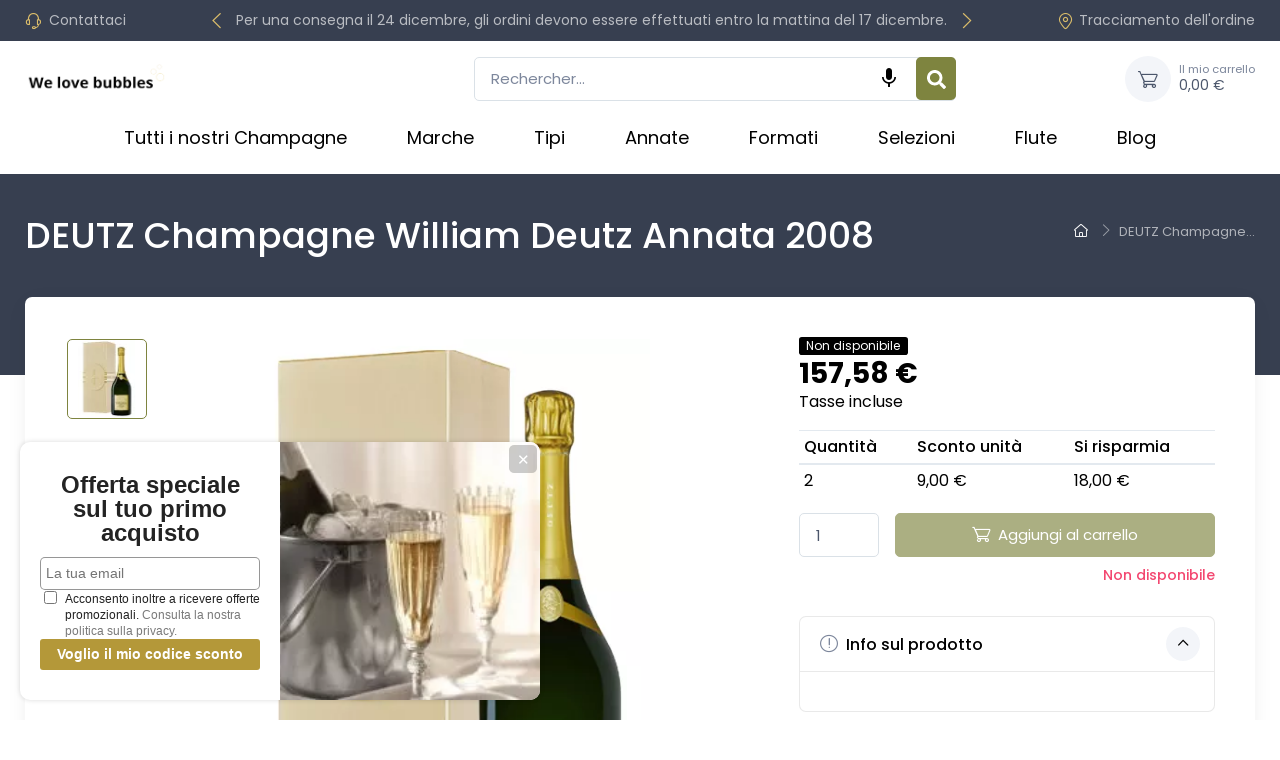

--- FILE ---
content_type: text/html; charset=utf-8
request_url: https://we-love-bubbles.it/acquista-champagne/892-deutz-champagne-william-deutz-annata-2008-3359950092007.html
body_size: 28139
content:




<!doctype html><html lang="it"><head><meta charset="utf-8"><meta http-equiv="x-ua-compatible" content="ie=edge"><link rel="canonical" href="https://we-love-bubbles.it/acquista-champagne/892-deutz-champagne-william-deutz-annata-2008-3359950092007.html"><title>Champagne DEUTZ Cuvée William Deutz 2008 - Eleganza</title><meta name="description" content="Scopri lo Champagne DEUTZ Cuvée William Deutz 2008, simbolo di eleganza da generazioni. Gusta questo eccezionale vintage."><meta name="keywords" content=""><meta name="robots" content="index,index"><link rel="canonical" href="https://we-love-bubbles.it/acquista-champagne/892-deutz-champagne-william-deutz-annata-2008-3359950092007.html"> <script type="application/ld+json">{
   "@context": "https://schema.org",
   "@type": "Organization",
   "name" : "We love bubbles",
   "url" : "https://we-love-bubbles.it/"
       ,"logo": {
       "@type": "ImageObject",
       "url":"https://we-love-bubbles.it/img/logo-17459180353.jpg"
     }
    }</script> <script type="application/ld+json">{
   "@context": "https://schema.org",
   "@type": "WebPage",
   "isPartOf": {
     "@type": "WebSite",
     "url":  "https://we-love-bubbles.it/",
     "name": "We love bubbles"
   },
   "name": "Champagne DEUTZ Cuvée William Deutz 2008 - Eleganza ",
   "url":  "https://we-love-bubbles.it/acquista-champagne/892-deutz-champagne-william-deutz-annata-2008-3359950092007.html"
 }</script> <script type="application/ld+json">{
     "@context": "https://schema.org",
     "@type": "BreadcrumbList",
     "itemListElement": [
                {
           "@type": "ListItem",
           "position": 1,
           "name": "Home",
           "item": "https://we-love-bubbles.it/"
         },                {
           "@type": "ListItem",
           "position": 2,
           "name": "DEUTZ Champagne William Deutz Annata 2008",
           "item": "https://we-love-bubbles.it/acquista-champagne/892-deutz-champagne-william-deutz-annata-2008-3359950092007.html"
         }            ]
   }</script> <meta name="viewport" content="width=device-width, initial-scale=1"><link rel="icon" type="image/vnd.microsoft.icon" href="https://we-love-bubbles.it/img/favicon-3.ico?1747924070"><link rel="shortcut icon" type="image/x-icon" href="https://we-love-bubbles.it/img/favicon-3.ico?1747924070"><link rel="preconnect" href="https://fonts.googleapis.com"><link rel="preconnect" href="https://fonts.gstatic.com" crossorigin><link href="https://fonts.googleapis.com/css2?family=Poppins:ital,wght@0,100;0,200;0,300;0,400;0,500;0,600;0,700;0,800;0,900;1,100;1,200;1,300;1,400;1,500;1,600;1,700;1,800;1,900&amp;amp;display=swap" rel="preload" as="style" onload="this.rel='stylesheet'"><link rel="preload" as="style" href="/modules/ps_checkout/views/css/payments.css?version=8.5.0.5"><link rel="stylesheet" href="/modules/ps_checkout/views/css/payments.css?version=8.5.0.5" type="text/css" media="all"><link rel="preload" as="style" href="https://cdnjs.cloudflare.com/ajax/libs/tiny-slider/2.9.4/tiny-slider.css"><link rel="stylesheet" href="https://cdnjs.cloudflare.com/ajax/libs/tiny-slider/2.9.4/tiny-slider.css" type="text/css" media="all"><link rel="preload" as="style" href="https://we-love-bubbles.it/themes/cartzilla/assets/cache/theme-d6bfcd45.css"><link rel="stylesheet" href="https://we-love-bubbles.it/themes/cartzilla/assets/cache/theme-d6bfcd45.css" type="text/css" media="all"><link href=" https://cdn.jsdelivr.net/npm/material-icons@1.13.14/iconfont/material-icons.min.css " rel="stylesheet"><style>.page-product #main>.blockreassurance_product
{
  order: 2;
}

.page-product #main #reviews_section_click {
  order: 3;
}

#header .topbar-text p {
    margin-bottom: 0;
}

#header .topbar-text p a {
   color: rgba(255, 255, 255, 0.65);
}

.page-product #main .product-container .product-prices .h3.text-accent
{
  color:#000 !important;
  font-weight:bold !important;
}

body,
.table,
.table:not(.table-dark) thead:not(.thead-dark) th,
.accordion .accordion-heading > a,
.product-title > a
{
  color:#000;
}

#footer i,
.header-nav i
{
  color:#DBBD6A !important;
}

.PM_ASBlockOutput>.card
{
  border:none;
}

.PM_ASBlockOutput>.card .card-header
{
  font-size: 30px !important;
  font-weight: 500;
  padding:0;
  border:none;
}

#search_widget
{
  position:relative;
}

#search_widget .wk_voice_serach
{
  top: 0;
  left: inherit;
  right:2rem;
}

.block-newsletter .input-group-overlay .input-group-append
{
  width:inherit;
  height:inherit;
  background:transparent;
  border:none
}

.block-newsletter .input-group-overlay .prepended-form-control
{
  width:100%
}

@media (max-width:767px)
{
  .page-product #main .product-description-details .product-manufacturer
  {
    float:none !important
  }
}

@media (min-width:768px)
{
  .page-product #main .product-description-details .product-manufacturer
  {
    float:right !important;
    padding:15px;
  }
}</style> <script type="text/javascript">var ASSearchUrl = "https:\/\/we-love-bubbles.it\/module\/pm_advancedsearch4\/advancedsearch4";
        var WK_MP_BECOME_SELLER_LINK = "https:\/\/we-love-bubbles.it\/sellerlogin";
        var WK_MP_BECOME_SELLER_TXT = "Diventa un venditore";
        var adtm_activeLink = {"id":2,"type":"category"};
        var adtm_isToggleMode = false;
        var adtm_menuHamburgerSelector = "#menu-icon, .menu-icon";
        var adtm_stickyOnMobile = false;
        var always_load_content = false;
        var as4_orderBySalesAsc = "Sales: Lower first";
        var as4_orderBySalesDesc = "Sales: Highest first";
        var cc = "product";
        var check_bellow = "Si prega di controllare qui sotto:";
        var delay_search = "";
        var etsSeoFo = {"currentController":"product","conf":{"removeId":false}};
        var exp_desc_module_vars = {"config":{"ps_version":"821","shorten_product_short_desc":true,"shorten_product_short_long":true,"shorten_category_desc":true,"shorten_brand_desc":true,"shorten_supplier_desc":true,"new_height_short_desc":80,"new_height_long_desc":150,"new_height_category_desc":100,"new_height_brand_desc":100,"new_height_supplier_desc":100,"padding_blur":40},"translations":{"read_more":"read more...","show_less":"show less..."},"css_selectors":{"short_desc":"#product .product-information div[id^=\"product-description-short\"]","short_desc_quickview":"div[id^=\"quickview\"] #product-description-short","long_desc":"#product .product-information #description .product-description","category_desc":"#category #category-description","brand_desc":"#manufacturer #manufacturer-description","supplier_desc":"#supplier .brand-infos, #supplier #supplier-description"}};
        var free_text = "Gratuito";
        var id_combination = 0;
        var id_product = 0;
        var iqitfdc_from = 210;
        var isSimpleProduct = true;
        var is_gdpr = 1;
        var islogged = false;
        var iso = "it";
        var kpopupbaseurl = "https:\/\/we-love-bubbles.it\/";
        var kpopuplocale = "it";
        var locale = "it-IT";
        var p_version = "8.2";
        var p_version_short = "8";
        var po_ajax = "https:\/\/we-love-bubbles.it\/preorder";
        var po_combs = "";
        var po_imod = "102";
        var po_static_token = "6201fcecda5d101faab374e1d77a243a";
        var prestashop = {"cart":{"products":[],"totals":{"total":{"type":"total","label":"Totale","amount":0,"value":"0,00\u00a0\u20ac"},"total_including_tax":{"type":"total","label":"Totale (tasse incl.)","amount":0,"value":"0,00\u00a0\u20ac"},"total_excluding_tax":{"type":"total","label":"Totale (tasse escl.)","amount":0,"value":"0,00\u00a0\u20ac"}},"subtotals":{"products":{"type":"products","label":"Totale parziale","amount":0,"value":"0,00\u00a0\u20ac"},"discounts":null,"shipping":{"type":"shipping","label":"Spedizione","amount":0,"value":""},"tax":{"type":"tax","label":"Iva inclusa","amount":0,"value":"0,00\u00a0\u20ac"}},"products_count":0,"summary_string":"0 articoli","vouchers":{"allowed":1,"added":[]},"discounts":[],"minimalPurchase":0,"minimalPurchaseRequired":""},"currency":{"id":1,"name":"Euro","iso_code":"EUR","iso_code_num":"978","sign":"\u20ac"},"customer":{"lastname":null,"firstname":null,"email":null,"birthday":null,"newsletter":null,"newsletter_date_add":null,"optin":null,"website":null,"company":null,"siret":null,"ape":null,"is_logged":false,"gender":{"type":null,"name":null},"addresses":[]},"country":{"id_zone":"8","id_currency":"0","call_prefix":"39","iso_code":"IT","active":"1","contains_states":"1","need_identification_number":"0","need_zip_code":"1","zip_code_format":"NNNNN","display_tax_label":"1","name":"Italia","id":10},"language":{"name":"Italiano (Italian)","iso_code":"it","locale":"it-IT","language_code":"it-it","active":"1","is_rtl":"0","date_format_lite":"d\/m\/Y","date_format_full":"d\/m\/Y H:i:s","id":7},"page":{"title":"","canonical":"https:\/\/we-love-bubbles.it\/acquista-champagne\/892-deutz-champagne-william-deutz-annata-2008-3359950092007.html","meta":{"title":"Champagne DEUTZ Cuv\u00e9e William Deutz 2008 - Eleganza","description":"Scopri lo Champagne DEUTZ Cuv\u00e9e William Deutz 2008, simbolo di eleganza da generazioni. Gusta questo eccezionale vintage.","keywords":"","robots":"index"},"page_name":"product","body_classes":{"lang-it":true,"lang-rtl":false,"country-IT":true,"currency-EUR":true,"layout-default":true,"page-product":true,"tax-display-enabled":true,"page-customer-account":false,"product-id-892":true,"product-DEUTZ Champagne William Deutz Annata 2008":true,"product-id-category-2":true,"product-id-manufacturer-12":true,"product-id-supplier-1":true,"product-available-for-order":true},"admin_notifications":[],"password-policy":{"feedbacks":{"0":"Molto debole","1":"Debole","2":"Media","3":"Forte","4":"Molto forte","Straight rows of keys are easy to guess":"I tasti consecutivi sono facili da indovinare","Short keyboard patterns are easy to guess":"Gli schemi brevi sulla tastiera sono facili da indovinare","Use a longer keyboard pattern with more turns":"Utilizza uno schema pi\u00f9 lungo sulla tastiera con pi\u00f9 variazioni","Repeats like \"aaa\" are easy to guess":"Le ripetizioni come \u201caaa\u201d sono facili da indovinare","Repeats like \"abcabcabc\" are only slightly harder to guess than \"abc\"":"Le ripetizioni come \u201cabcabcabc\u201d sono solo leggermente pi\u00f9 difficili da indovinare rispetto ad \u201cabc\u201d","Sequences like abc or 6543 are easy to guess":"Le sequenze come \"abc\" o 6543 sono facili da indovinare","Recent years are easy to guess":"Gli anni recenti sono facili da indovinare","Dates are often easy to guess":"Le date sono spesso facili da indovinare","This is a top-10 common password":"Questa \u00e8 una delle 10 password pi\u00f9 comuni","This is a top-100 common password":"Questa \u00e8 una delle 100 password pi\u00f9 comuni","This is a very common password":"Questa password \u00e8 molto comune","This is similar to a commonly used password":"Questa password \u00e8 simile a un\u2019altra comunemente utilizzata","A word by itself is easy to guess":"Una parola di per s\u00e9 \u00e8 facile da indovinare","Names and surnames by themselves are easy to guess":"Nomi e cognomi sono di per s\u00e9 facili da indovinare","Common names and surnames are easy to guess":"Nomi e cognomi comuni sono facili da indovinare","Use a few words, avoid common phrases":"Utilizza diverse parole, evita le frasi comuni","No need for symbols, digits, or uppercase letters":"Nessun bisogno di simboli, cifre o lettere maiuscole","Avoid repeated words and characters":"Evita parole e caratteri ripetuti","Avoid sequences":"Evita le sequenze","Avoid recent years":"Evita gli anni recenti","Avoid years that are associated with you":"Evita gli anni associati a te","Avoid dates and years that are associated with you":"Evita date e anni associati a te","Capitalization doesn't help very much":"Le maiuscole non sono molto efficaci","All-uppercase is almost as easy to guess as all-lowercase":"Tutto maiuscolo \u00e8 quasi altrettanto facile da indovinare di tutto minuscolo","Reversed words aren't much harder to guess":"Le parole al contrario non sono molto pi\u00f9 difficili da indovinare","Predictable substitutions like '@' instead of 'a' don't help very much":"Sostituzioni prevedibili come \"@\" invece di \"a\" non sono molto efficaci","Add another word or two. Uncommon words are better.":"Aggiungi una o due parole in pi\u00f9. Le parole insolite sono pi\u00f9 sicure."}}},"shop":{"name":"We love bubbles","logo":"https:\/\/we-love-bubbles.it\/img\/logo-17459180353.jpg","stores_icon":"https:\/\/we-love-bubbles.it\/img\/logo_stores.png","favicon":"https:\/\/we-love-bubbles.it\/img\/favicon-3.ico"},"core_js_public_path":"\/themes\/","urls":{"base_url":"https:\/\/we-love-bubbles.it\/","current_url":"https:\/\/we-love-bubbles.it\/acquista-champagne\/892-deutz-champagne-william-deutz-annata-2008-3359950092007.html","shop_domain_url":"https:\/\/we-love-bubbles.it","img_ps_url":"https:\/\/we-love-bubbles.it\/img\/","img_cat_url":"https:\/\/we-love-bubbles.it\/img\/c\/","img_lang_url":"https:\/\/we-love-bubbles.it\/img\/l\/","img_prod_url":"https:\/\/we-love-bubbles.it\/img\/p\/","img_manu_url":"https:\/\/we-love-bubbles.it\/img\/m\/","img_sup_url":"https:\/\/we-love-bubbles.it\/img\/su\/","img_ship_url":"https:\/\/we-love-bubbles.it\/img\/s\/","img_store_url":"https:\/\/we-love-bubbles.it\/img\/st\/","img_col_url":"https:\/\/we-love-bubbles.it\/img\/co\/","img_url":"https:\/\/we-love-bubbles.it\/themes\/cartzilla\/assets\/img\/","css_url":"https:\/\/we-love-bubbles.it\/themes\/cartzilla\/assets\/css\/","js_url":"https:\/\/we-love-bubbles.it\/themes\/cartzilla\/assets\/js\/","pic_url":"https:\/\/we-love-bubbles.it\/upload\/","theme_assets":"https:\/\/we-love-bubbles.it\/themes\/cartzilla\/assets\/","theme_dir":"https:\/\/we-love-bubbles.it\/themes\/cartzilla\/","pages":{"address":"https:\/\/we-love-bubbles.it\/indirizzo","addresses":"https:\/\/we-love-bubbles.it\/indirizzi","authentication":"https:\/\/we-love-bubbles.it\/login","manufacturer":"https:\/\/we-love-bubbles.it\/brands","cart":"https:\/\/we-love-bubbles.it\/carrello","category":"https:\/\/we-love-bubbles.it\/index.php?controller=category","cms":"https:\/\/we-love-bubbles.it\/index.php?controller=cms","contact":"https:\/\/we-love-bubbles.it\/contattaci","discount":"https:\/\/we-love-bubbles.it\/buoni-sconto","guest_tracking":"https:\/\/we-love-bubbles.it\/tracciatura-ospite","history":"https:\/\/we-love-bubbles.it\/cronologia-ordini","identity":"https:\/\/we-love-bubbles.it\/dati-personali","index":"https:\/\/we-love-bubbles.it\/","my_account":"https:\/\/we-love-bubbles.it\/account","order_confirmation":"https:\/\/we-love-bubbles.it\/conferma-ordine","order_detail":"https:\/\/we-love-bubbles.it\/index.php?controller=order-detail","order_follow":"https:\/\/we-love-bubbles.it\/segui-ordine","order":"https:\/\/we-love-bubbles.it\/ordine","order_return":"https:\/\/we-love-bubbles.it\/index.php?controller=order-return","order_slip":"https:\/\/we-love-bubbles.it\/buono-ordine","pagenotfound":"https:\/\/we-love-bubbles.it\/pagina-non-trovata","password":"https:\/\/we-love-bubbles.it\/recupero-password","pdf_invoice":"https:\/\/we-love-bubbles.it\/index.php?controller=pdf-invoice","pdf_order_return":"https:\/\/we-love-bubbles.it\/index.php?controller=pdf-order-return","pdf_order_slip":"https:\/\/we-love-bubbles.it\/index.php?controller=pdf-order-slip","prices_drop":"https:\/\/we-love-bubbles.it\/offerte","product":"https:\/\/we-love-bubbles.it\/index.php?controller=product","registration":"https:\/\/we-love-bubbles.it\/index.php?controller=registration","search":"https:\/\/we-love-bubbles.it\/ricerca","sitemap":"https:\/\/we-love-bubbles.it\/Mappa del sito","stores":"https:\/\/we-love-bubbles.it\/negozi","supplier":"https:\/\/we-love-bubbles.it\/fornitori","new_products":"https:\/\/we-love-bubbles.it\/nuovi-prodotti","brands":"https:\/\/we-love-bubbles.it\/brands","register":"https:\/\/we-love-bubbles.it\/index.php?controller=registration","order_login":"https:\/\/we-love-bubbles.it\/ordine?login=1"},"alternative_langs":[],"actions":{"logout":"https:\/\/we-love-bubbles.it\/?mylogout="},"no_picture_image":{"bySize":{"small_default":{"url":"https:\/\/we-love-bubbles.it\/img\/p\/it-default-small_default.webp","width":80,"height":80},"cart_default":{"url":"https:\/\/we-love-bubbles.it\/img\/p\/it-default-cart_default.webp","width":160,"height":160},"home_default":{"url":"https:\/\/we-love-bubbles.it\/img\/p\/it-default-home_default.webp","width":540,"height":540},"medium_default":{"url":"https:\/\/we-love-bubbles.it\/img\/p\/it-default-medium_default.webp","width":600,"height":600},"large_default":{"url":"https:\/\/we-love-bubbles.it\/img\/p\/it-default-large_default.webp","width":800,"height":800}},"small":{"url":"https:\/\/we-love-bubbles.it\/img\/p\/it-default-small_default.webp","width":80,"height":80},"medium":{"url":"https:\/\/we-love-bubbles.it\/img\/p\/it-default-home_default.webp","width":540,"height":540},"large":{"url":"https:\/\/we-love-bubbles.it\/img\/p\/it-default-large_default.webp","width":800,"height":800},"legend":""}},"configuration":{"display_taxes_label":true,"display_prices_tax_incl":true,"is_catalog":false,"show_prices":true,"opt_in":{"partner":true},"quantity_discount":{"type":"discount","label":"Sconto unit\u00e0"},"voucher_enabled":1,"return_enabled":0},"field_required":[],"breadcrumb":{"links":[{"title":"Home","url":"https:\/\/we-love-bubbles.it\/"},{"title":"DEUTZ Champagne William Deutz Annata 2008","url":"https:\/\/we-love-bubbles.it\/acquista-champagne\/892-deutz-champagne-william-deutz-annata-2008-3359950092007.html"}],"count":2},"link":{"protocol_link":"https:\/\/","protocol_content":"https:\/\/"},"time":1768625580,"static_token":"6201fcecda5d101faab374e1d77a243a","token":"ac2d753e16430384fc984b4bf76cf86e","debug":false,"modules":{"prettyblocks":{"theme_settings":{"show_subcategories":true,"logo":{"url":"https:\/\/we-love-bubbles.com\/modules\/cartzillablocks\/views\/images\/logo\/logo-16872443011.jpg","extension":"jpg","mediatype":"image","filename":"logo-16872443011.jpg"},"use_custom_logo":true,"logo_size":"142","home_container":false,"google_cz_font":"https:\/\/fonts.googleapis.com\/css2?family=Poppins:ital,wght@0,100;0,200;0,300;0,400;0,500;0,600;0,700;0,800;0,900;1,100;1,200;1,300;1,400;1,500;1,600;1,700;1,800;1,900&amp;display=swap","font_name":"'Poppins', sans-serif;","header_background":"#373f50","bg_dark":"#373f50","icon_top_bar_color":"#7e843f","primary_color":"#7e843f","accent_color":"#000000","darker":"#2b3445","icon_footer_bar_color":"#DBBD6A","light":"#fff","bg_light":"#fff","body_color":"#000000","h1_color":"#000000","h1_size":"36px","h2_color":"#000000","h2_size":"30px","h3_color":"#000000","h3_size":"24px","h4_color":"#000000","h4_size":"18px","h5_color":"#000000","h5_size":"14px","h6_color":"#000000","h6_size":"12px","display_top_button":true,"top_button_text":"Top","payment_picture":{"url":"https:\/\/we-love-bubbles.com\/modules\/cartzillablocks\/views\/images\/payment\/alcool-disclaimer.jpg","extension":"jpg","mediatype":"image","filename":"alcool-disclaimer.jpg"},"remove_default_blocks":false},"id_shop":3,"shop_name":"We love Bubbles Italian","shop_current_url":"https:\/\/we-love-bubbles.it\/"}}};
        var productcomments = false;
        var ps_checkoutApplePayUrl = "https:\/\/we-love-bubbles.it\/module\/ps_checkout\/applepay?token=6201fcecda5d101faab374e1d77a243a";
        var ps_checkoutAutoRenderDisabled = false;
        var ps_checkoutCancelUrl = "https:\/\/we-love-bubbles.it\/module\/ps_checkout\/cancel?token=6201fcecda5d101faab374e1d77a243a";
        var ps_checkoutCardBrands = ["MASTERCARD","VISA","AMEX"];
        var ps_checkoutCardFundingSourceImg = "\/modules\/ps_checkout\/views\/img\/payment-cards.png";
        var ps_checkoutCardLogos = {"AMEX":"\/modules\/ps_checkout\/views\/img\/amex.svg","CB_NATIONALE":"\/modules\/ps_checkout\/views\/img\/cb.svg","DINERS":"\/modules\/ps_checkout\/views\/img\/diners.svg","DISCOVER":"\/modules\/ps_checkout\/views\/img\/discover.svg","JCB":"\/modules\/ps_checkout\/views\/img\/jcb.svg","MAESTRO":"\/modules\/ps_checkout\/views\/img\/maestro.svg","MASTERCARD":"\/modules\/ps_checkout\/views\/img\/mastercard.svg","UNIONPAY":"\/modules\/ps_checkout\/views\/img\/unionpay.svg","VISA":"\/modules\/ps_checkout\/views\/img\/visa.svg"};
        var ps_checkoutCartProductCount = 0;
        var ps_checkoutCheckUrl = "https:\/\/we-love-bubbles.it\/module\/ps_checkout\/check?token=6201fcecda5d101faab374e1d77a243a";
        var ps_checkoutCheckoutTranslations = {"checkout.go.back.label":"Checkout","checkout.go.back.link.title":"Torna al pagamento","checkout.card.payment":"Pagamento con carta","checkout.page.heading":"Riepilogo dell\u2019ordine","checkout.cart.empty":"Il tuo carrello \u00e8 vuoto.","checkout.page.subheading.card":"Carta","checkout.page.subheading.paypal":"PayPal","checkout.payment.by.card":"Hai scelto di pagare con una carta.","checkout.payment.by.paypal":"Hai scelto di pagare con PayPal.","checkout.order.summary":"Ecco un riepilogo del tuo ordine:","checkout.order.amount.total":"L\u2019importo totale del tuo ordine ammonta a","checkout.order.included.tax":"(IVA inclusa)","checkout.order.confirm.label":"Confermare l\u2019ordine facendo clic su \u201cConfermo l\u2019ordine\u201d","checkout.payment.token.delete.modal.header":"Eliminare questo metodo di pagamento?","checkout.payment.token.delete.modal.content":"Il seguente metodo di pagamento sar\u00e0 eliminato dal tuo account:","checkout.payment.token.delete.modal.confirm-button":"Elimina metodo di pagamento","checkout.payment.loader.processing-request":"Attendere, stiamo elaborando la tua richiesta","checkout.payment.others.link.label":"Altri metodi di pagamento","checkout.payment.others.confirm.button.label":"Confermo l\u2019ordine","checkout.form.error.label":"Si \u00e8 verificato un errore durante il pagamento. Riprova o contatta il team di supporto.","loader-component.label.header":"Grazie per l\u2019acquisto!","loader-component.label.body":"Si prega di attendere durante l'elaborazione del tuo pagamento","loader-component.label.body.longer":"Ci stiamo impiegando pi\u00f9 del previsto. Attendere prego\u2026","payment-method-logos.title":"Pagamenti sicuri al 100%.","express-button.cart.separator":"o","express-button.checkout.express-checkout":"Acquisto rapido","ok":"Ok","cancel":"Annulla","paypal.hosted-fields.label.card-name":"Nome del titolare","paypal.hosted-fields.placeholder.card-name":"Nome del titolare","paypal.hosted-fields.label.card-number":"Numero di carta","paypal.hosted-fields.placeholder.card-number":"Numero di carta","paypal.hosted-fields.label.expiration-date":"Data di scadenza","paypal.hosted-fields.placeholder.expiration-date":"MM\/YY","paypal.hosted-fields.label.cvv":"CVC","paypal.hosted-fields.placeholder.cvv":"XXX","error.paypal-sdk":"Nessuna istanza del SDK JavaScript di PayPal","error.google-pay-sdk":"Nessuna istanza del SDK JavaScript di Google Pay","error.apple-pay-sdk":"Nessuna istanza del SDK JavaScript di Apple Pay","error.google-pay.transaction-info":"Si \u00e8 verificato un errore durante il recupero delle informazioni sulla transazione Google Pay","error.apple-pay.payment-request":"Si \u00e8 verificato un errore durante il recupero della richiesta di pagamento Apple Pay","error.paypal-sdk.contingency.cancel":"Autenticazione del titolare della carta annullata. Si prega di scegliere un altro metodo di pagamento o riprovare.","error.paypal-sdk.contingency.error":"Si \u00e8 verificato un errore durante l'autenticazione del titolare della carta. Si prega di scegliere un altro metodo di pagamento o riprovare.","error.paypal-sdk.contingency.failure":"Autenticazione del titolare della carta fallita. Si prega di scegliere un altro metodo di pagamento o riprovare.","error.paypal-sdk.contingency.unknown":"L'identit\u00e0 del titolare della carta non pu\u00f2 essere verificata. Si prega di scegliere un altro metodo di pagamento o riprovare.","APPLE_PAY_MERCHANT_SESSION_VALIDATION_ERROR":"Non possiamo elaborare il tuo pagamento Apple Pay al momento. Questo potrebbe essere dovuto a un problema di verifica della configurazione del pagamento per questo sito. Riprova pi\u00f9 tardi o scegli un altro metodo di pagamento.","APPROVE_APPLE_PAY_VALIDATION_ERROR":"Abbiamo riscontrato un problema durante l\u2019elaborazione del tuo pagamento Apple Pay. Verifica i dettagli del tuo ordine e riprova o utilizza un altro metodo di pagamento."};
        var ps_checkoutCheckoutUrl = "https:\/\/we-love-bubbles.it\/ordine";
        var ps_checkoutConfirmUrl = "https:\/\/we-love-bubbles.it\/conferma-ordine";
        var ps_checkoutCreateUrl = "https:\/\/we-love-bubbles.it\/module\/ps_checkout\/create?token=6201fcecda5d101faab374e1d77a243a";
        var ps_checkoutCustomMarks = {"google_pay":"\/modules\/ps_checkout\/views\/img\/google_pay.svg"};
        var ps_checkoutExpressCheckoutCartEnabled = true;
        var ps_checkoutExpressCheckoutOrderEnabled = true;
        var ps_checkoutExpressCheckoutProductEnabled = true;
        var ps_checkoutExpressCheckoutSelected = false;
        var ps_checkoutExpressCheckoutUrl = "https:\/\/we-love-bubbles.it\/module\/ps_checkout\/ExpressCheckout?token=6201fcecda5d101faab374e1d77a243a";
        var ps_checkoutFundingSource = "paypal";
        var ps_checkoutFundingSourcesSorted = ["paypal","paylater","google_pay"];
        var ps_checkoutGooglePayUrl = "https:\/\/we-love-bubbles.it\/module\/ps_checkout\/googlepay?token=6201fcecda5d101faab374e1d77a243a";
        var ps_checkoutHostedFieldsContingencies = "SCA_WHEN_REQUIRED";
        var ps_checkoutHostedFieldsEnabled = false;
        var ps_checkoutIconsPath = "\/modules\/ps_checkout\/views\/img\/icons\/";
        var ps_checkoutLoaderImage = "\/modules\/ps_checkout\/views\/img\/loader.svg";
        var ps_checkoutPartnerAttributionId = "PrestaShop_Cart_PSXO_PSDownload";
        var ps_checkoutPayLaterCartPageButtonEnabled = false;
        var ps_checkoutPayLaterCategoryPageBannerEnabled = false;
        var ps_checkoutPayLaterHomePageBannerEnabled = false;
        var ps_checkoutPayLaterOrderPageBannerEnabled = false;
        var ps_checkoutPayLaterOrderPageButtonEnabled = false;
        var ps_checkoutPayLaterOrderPageMessageEnabled = false;
        var ps_checkoutPayLaterProductPageBannerEnabled = false;
        var ps_checkoutPayLaterProductPageButtonEnabled = false;
        var ps_checkoutPayLaterProductPageMessageEnabled = false;
        var ps_checkoutPayPalButtonConfiguration = {"color":"silver","shape":"pill","label":"pay"};
        var ps_checkoutPayPalEnvironment = "LIVE";
        var ps_checkoutPayPalOrderId = "";
        var ps_checkoutPayPalSdkConfig = {"clientId":"AXjYFXWyb4xJCErTUDiFkzL0Ulnn-bMm4fal4G-1nQXQ1ZQxp06fOuE7naKUXGkq2TZpYSiI9xXbs4eo","merchantId":"MC68E3NFSA6A4","currency":"EUR","intent":"capture","commit":"false","vault":"false","integrationDate":"2024-04-01","dataPartnerAttributionId":"PrestaShop_Cart_PSXO_PSDownload","dataCspNonce":"","dataEnable3ds":"true","disableFunding":"card,bancontact,eps,ideal,mybank,p24,blik","enableFunding":"paylater","components":"marks,funding-eligibility,buttons,googlepay"};
        var ps_checkoutPayWithTranslations = {"paypal":"Paga con un conto PayPal","paylater":"Paga a rate con PayPal Pay Later","google_pay":"Paga tramite Google Pay"};
        var ps_checkoutPaymentMethodLogosTitleImg = "\/modules\/ps_checkout\/views\/img\/icons\/lock_checkout.svg";
        var ps_checkoutPaymentUrl = "https:\/\/we-love-bubbles.it\/module\/ps_checkout\/payment?token=6201fcecda5d101faab374e1d77a243a";
        var ps_checkoutRenderPaymentMethodLogos = false;
        var ps_checkoutValidateUrl = "https:\/\/we-love-bubbles.it\/module\/ps_checkout\/validate?token=6201fcecda5d101faab374e1d77a243a";
        var ps_checkoutVaultUrl = "https:\/\/we-love-bubbles.it\/module\/ps_checkout\/vault?token=6201fcecda5d101faab374e1d77a243a";
        var ps_checkoutVersion = "8.5.0.5";
        var psemailsubscription_subscription = "https:\/\/we-love-bubbles.it\/module\/ps_emailsubscription\/subscription";
        var psr_icon_color = "#f0d87f";
        var psv = "17";
        var re_position = "inline";
        var re_size = "normal";
        var re_theme = "light";
        var re_version = "1";
        var search_url = "https:\/\/we-love-bubbles.it\/module\/ybc_blocksearch\/blocksearch";
        var site_key = "6LfexssrAAAAAGfI3H8jVB2RTO3-xMk-4mfoxQu9";
        var ssIsCeInstalled = false;
        var ss_link_image_webp = "https:\/\/we-love-bubbles.it\/modules\/ets_superspeed\/views\/img\/en.webp";
        var there_is1 = "Si \u00e8 verificato un errore";
        var unsupported_browser = "L'input vocale non \u00e8 supportato su questo browser";
        var validate_first = "Non sono un robot, quindi clic di nuovo su iscriviti";
        var whitelist_m = "";
        var whitelisted = false;
        var wrong_captcha = "Captcha errato.";
        var wsReviewConst = {"showUpload":"0","actionControllerUrl":"https:\/\/we-love-bubbles.it\/module\/ws_productreviews\/action"};
        var ybsFo = {"conf":{"minChar":3}};</script> <script type="text/javascript">var sp_link_base ='https://we-love-bubbles.it';</script> <style></style> <script type="text/javascript">function renderDataAjax(jsonData)
{
    for (var key in jsonData) {
	    if(key=='java_script')
        {
            $('body').append(jsonData[key]);
        }
        else
            if($('#ets_speed_dy_'+key).length)
            {
                if($('#ets_speed_dy_'+key+' #layer_cart').length)
                {
                    $('#ets_speed_dy_'+key).before($('#ets_speed_dy_'+key+' #layer_cart').clone());
                    $('#ets_speed_dy_'+key+' #layer_cart').remove();
                    $('#layer_cart').before('<div class="layer_cart_overlay"></div>');
                }
                $('.ets_speed_dynamic_hook[id="ets_speed_dy_'+key+'"]').replaceWith(jsonData[key]);
            }
              
    }
    if($('#header .shopping_cart').length && $('#header .cart_block').length)
    {
        var shopping_cart = new HoverWatcher('#header .shopping_cart');
        var cart_block = new HoverWatcher('#header .cart_block');
        $("#header .shopping_cart a:first").hover(
    		function(){
    			if (ajaxCart.nb_total_products > 0 || parseInt($('.ajax_cart_quantity').html()) > 0)
    				$("#header .cart_block").stop(true, true).slideDown(450);
    		},
    		function(){
    			setTimeout(function(){
    				if (!shopping_cart.isHoveringOver() && !cart_block.isHoveringOver())
    					$("#header .cart_block").stop(true, true).slideUp(450);
    			}, 200);
    		}
    	);
    }
    if(typeof jsonData.custom_js!== undefined && jsonData.custom_js)
        $('head').append('<script src="'+sp_link_base+'/modules/ets_superspeed/views/js/script_custom.js">');
}</script> <style>.layered_filter_ul .radio,.layered_filter_ul .checkbox {
    display: inline-block;
}
.ets_speed_dynamic_hook .cart-products-count{
    display:none!important;
}
.ets_speed_dynamic_hook .ajax_cart_quantity ,.ets_speed_dynamic_hook .ajax_cart_product_txt,.ets_speed_dynamic_hook .ajax_cart_product_txt_s{
    display:none!important;
}
.ets_speed_dynamic_hook .shopping_cart > a:first-child:after {
    display:none!important;
}</style><script type="text/javascript" data-keepinline="true">var trustpilot_script_url = 'https://invitejs.trustpilot.com/tp.min.js';
    var trustpilot_key = '';
    var trustpilot_widget_script_url = '//widget.trustpilot.com/bootstrap/v5/tp.widget.bootstrap.min.js';
    var trustpilot_integration_app_url = 'https://ecommscript-integrationapp.trustpilot.com';
    var trustpilot_preview_css_url = '//ecommplugins-scripts.trustpilot.com/v2.1/css/preview.min.css';
    var trustpilot_preview_script_url = '//ecommplugins-scripts.trustpilot.com/v2.1/js/preview.min.js';
    var trustpilot_ajax_url = 'https://we-love-bubbles.it/module/trustpilot/trustpilotajax';
    var user_id = '0';
    var trustpilot_trustbox_settings = {"trustboxes":[]};</script> <script type="text/javascript" src="/modules/trustpilot/views/js/tp_register.min.js"></script> <script type="text/javascript" src="/modules/trustpilot/views/js/tp_trustbox.min.js"></script> <script type="text/javascript" src="/modules/trustpilot/views/js/tp_preview.min.js"></script> <script type="text/javascript">var main_color='#2fb5d2';
  var text_color='#ffffff';</script> <script type="text/javascript">var ets_crosssell_16 =0;</script><script type="text/javascript">var id_order                = false;
var baseDir                 = "https://we-love-bubbles.it/";
var PS_VERSION              = parseInt("1");
var PS_REWRITING_SETTINGS   = parseInt("1");
var token                   = "ac2d753e16430384fc984b4bf76cf86e";
var raw_price               = "";
var formated_price          = "";

// labels
var ok_label                = "OK";
var invalid_qty_label       = "Quantità non valida";
var invalid_email_label       = "indirizzo email non valido";
var preorder_label          = "Preordine disponibile";
var added_success_text      = "Prodotto preordinato con successo";
var login_notice            = "Devi essere effettuato l\'accesso per ottenere notifiche.";
var sub_label               = "Sottoscritto con successo.";
var unsub_label             = "Inutilizzato con successo.";
var added_error_text        = "Limite di preordine raggiunto per questo prodotto.";
var po_ajax                 = "https://we-love-bubbles.it/preorder";
var fmmgifloader            = document.getElementById('loadingAnim');
var productAvailableForOrder = 0;
var isProdAvForOrder        = productAvailableForOrder;
var isSimpleProduct         = 0;
var _pre_id_attr = 0;
var IDproduct = 0;
var _oosn_token_ = "J5Ff87iN/I6WxFlfvJ8+xHQqi3AFKoSh";</script> <script type="text/javascript">var link_cart = "https://we-love-bubbles.it/carrello";
            var link_reward = "https://we-love-bubbles.it/affiliate-dashboard?ajax=1";
            var link_shopping_cart = "https://we-love-bubbles.it/module/ps_shoppingcart/ajax";
            var eam_sending_email = "Invio ...";
    var eam_email_invalid = "L'email non è valida";
    var eam_email_sent_limited = "Hai raggiunto il numero massimo di inviti";
    var eam_token = "6201fcecda5d101faab374e1d77a243a";
    var name_is_blank = 'Nome richiesto';
    var email_is_blank = 'Email obbligatoria';
    var email_is_invalid = 'L\'email non è valida';</script> <script type="text/javascript">var unlike_text ="Non mi piace questo post";
var like_text ="Piace questo post";
var baseAdminDir ='//';
var ybc_blog_product_category ='0';
var ybc_blog_polls_g_recaptcha = false;</script> <script type="application/ld+json">{
            "@context": "http://schema.org",
            "@type" : "Organization",
            "legalName" : "We love bubbles",
            "description" : "Buy champagne online at We Love Bubbles. Dom Pérignon, Cuvee De Venoge, De Sousa, Henri Giraud and others",
            "url" : "https://we-love-bubbles.it/",
            "logo" : "https://we-love-bubbles.it/modules/cartzillablocks/views/images/logo/logo-16872443011.jpg",
            "email" : "arthur@we-love-bubbles.com",
            "address": {
                "@type": "PostalAddress",
                "streetAddress" : "92 BD CHARLES DE GAULLE",
                "addressLocality" : "AY-CHAMPAGNE",
                "addressRegion" : "France",
                "addressCountry" : "France",
                "postalCode" : "51160"
            },
            "contactPoint": [{
                "@type": "ContactPoint",
                "telephone" : "+33673883005",
                "contactType": "customer service"
            }],
            "sameAs": [
                                                                                                            ]
        }</script> <script async src="https://www.googletagmanager.com/gtag/js?id=G-Y8136Y1QQM"></script> <script>window.dataLayer = window.dataLayer || [];
  function gtag(){dataLayer.push(arguments);}
  gtag('js', new Date());
  gtag(
    'config',
    'G-Y8136Y1QQM',
    {
      'debug_mode':false
                      }
  );</script> <script type="text/javascript">opartStatSaveSessionUrl = "https://we-love-bubbles.it/module/opartstat/saveSession?ajax=1";
    opartStatSaveSessionUrl = opartStatSaveSessionUrl.replace(/&amp;/g, '&');
    opartControllerName = "ProductController";
    opartElementId = "892";
    opartshopId = "3";
    opartUserAgent = "Mozilla/5.0 (Macintosh; Intel Mac OS X 10_15_7) AppleWebKit/537.36 (KHTML, like Gecko) Chrome/131.0.0.0 Safari/537.36; ClaudeBot/1.0; +claudebot@anthropic.com)";</script> <script async src="/modules/opartstat/views/js/saveSession.js"></script> <meta property="og:type" content="product"><meta property="og:url" content="https://we-love-bubbles.it/acquista-champagne/892-deutz-champagne-william-deutz-annata-2008-3359950092007.html"><meta property="og:title" content="Champagne DEUTZ Cuvée William Deutz 2008 - Eleganza "><meta property="og:site_name" content="We love bubbles"><meta property="og:description" content="Scopri lo Champagne DEUTZ Cuvée William Deutz 2008, simbolo di eleganza da generazioni. Gusta questo eccezionale vintage."><meta property="og:image" content="https://we-love-bubbles.it/1012-large_default/deutz-champagne-william-deutz-annata-2008.webp"><meta property="product:pretax_price:amount" content="129.166665"><meta property="product:pretax_price:currency" content="EUR"><meta property="product:price:amount" content="157.58"><meta property="product:price:currency" content="EUR"><meta property="product:weight:value" content="1.600000"><meta property="product:weight:units" content="kg"><meta name="twitter:title" content="Champagne DEUTZ Cuvée William Deutz 2008 - Eleganza "><meta name="twitter:description" content="Scopri lo Champagne DEUTZ Cuvée William Deutz 2008, simbolo di eleganza da generazioni. Gusta questo eccezionale vintage."><meta name="twitter:image" content="https://we-love-bubbles.it/1012-large_default/deutz-champagne-william-deutz-annata-2008.webp"><meta name="twitter:card" content="summary_large_image"> <script type='application/ld+json' class='ets-seo-schema-graph--main'>{"@context":"https://schema.org","@graph":[{"@type":"WebSite","@id":"https://we-love-bubbles.it/#website","url":"https://we-love-bubbles.it/","name":"We love bubbles","potentialAction":{"@type":"SearchAction","target":"https://we-love-bubbles.it/search?s={search_term_string}","query-input":"required name=search_term_string"}},{"@type":"BreadcrumbList","@id":"https://we-love-bubbles.it/#breadcrumb","itemListElement":[{"@type":"ListItem","position":1,"item":{"@type":"WebPage","name":"Home","@id":"https://we-love-bubbles.it/","url":"https://we-love-bubbles.it/"}},{"@type":"ListItem","position":2,"item":{"@type":"WebPage","name":"Acquista champagne","@id":"https://we-love-bubbles.it/2-acquista-champagne","url":"https://we-love-bubbles.it/2-acquista-champagne"}},{"@type":"ListItem","position":3,"item":{"@type":"WebPage","name":"DEUTZ Champagne William Deutz Annata 2008","@id":"https://we-love-bubbles.it/acquista-champagne/892-deutz-champagne-william-deutz-annata-2008-3359950092007.html","url":"https://we-love-bubbles.it/acquista-champagne/892-deutz-champagne-william-deutz-annata-2008-3359950092007.html"}}]}]}</script> </head><body id="product" class="lang-it country-it currency-eur layout-default page-product tax-display-enabled product-id-892 product-deutz-champagne-william-deutz-annata-2008 product-id-category-2 product-id-manufacturer-12 product-id-supplier-1 product-available-for-order"><main> <header id="header" class="box-shadow-sm"><div class="header-banner"></div><div class="header-nav topbar topbar-dark bg-dark"><div class="container"><div class="topbar-left"><div class="topbar-text text-nowrap"> <i class="czi-support mr-1"></i> <a class="topbar-link" href="https://we-love-bubbles.it/contattaci">Contattaci</a></div></div><div data-prettyblocks-zone="displayNavMiddle" ><div data-block data-instance-id="684ca3283b015" data-id-prettyblocks="560"><div class="cz-carousel cz-controls-static d-none d-md-block "><div class="cz-carousel-inner text-center " data-carousel-options="{&quot;mode&quot;: &quot;gallery&quot;, &quot;nav&quot;: false, &quot;autoplay&quot;: 1}"><div class="topbar-text"><p>Per una consegna il 24 dicembre, gli ordini devono essere effettuati entro la mattina del 17 dicembre.</p></div><div class="topbar-text"><p>Consegna gratuita per ordini superiori a 210 €</p></div><div class="topbar-text"><p>Club We Love Bubbles: guadagna punti con ogni acquisto</p></div></div></div></div></div><div class="d-none blocks text-center w-100 p-5" data-zone-name="displayNavMiddle" ></div><div class="topbar-right"> <a class="topbar-link d-none d-md-inline-block" href="https://we-love-bubbles.it/cronologia-ordini"> <i class="czi-location"></i>Tracciamento dell'ordine </a></div></div></div><div class="header-top navbar-sticky bg-light"><div class="navbar navbar-expand-lg navbar-light"><div class="container flex-md-nowrap"> <a class="navbar-brand mr-3 flex-shrink-0" href="https://we-love-bubbles.it/"> <img src="https://we-love-bubbles.com/modules/cartzillablocks/views/images/logo/logo-16872443011.jpg" height="34" width="142" alt="We love bubbles"> </a><div id="ets_speed_dy_103displayTop" data-moudule="103" data-module-name="advanceddisabledproducts" data-hook="displayTop" data-params='[]' class="ets_speed_dynamic_hook" ></div><div class="iqitfreedeliverycount iqitfreedeliverycount-detach hidden-detach clearfix "><div class="fd-table"><div class="ifdc-icon fd-table-cell"><i class="icon icon-truck"></i></div><div class="ifdc-remaining fd-table-cell">Spendere <span class="ifdc-remaining-price">210,00&nbsp;€</span> di più e ricevi la spedizione gratuita!</div></div></div> <script type="text/javascript">var id_lang =7;</script> <div class="ets_search_block_top col-sm-12 col-md-6 col-lg-5 clearfix pull-right"><form class="ybc_searchbox" method="get" action="https://we-love-bubbles.it/module/ybc_blocksearch/blocksearch"> <input class="search_query form-control ybc_search_query search_query_top" type="text" name="search_query" placeholder="Rechercher..." value="" /> <button type="submit" class="btn btn-default button-search" > <i class="icon icon_svg icon_search"> <svg aria-hidden="true" focusable="false" data-prefix="fas" data-icon="search" class="svg-inline--fa fa-search fa-w-16" role="img" xmlns="http://www.w3.org/2000/svg" viewBox="0 0 512 512"><path fill="currentColorFill" d="M505 442.7L405.3 343c-4.5-4.5-10.6-7-17-7H372c27.6-35.3 44-79.7 44-128C416 93.1 322.9 0 208 0S0 93.1 0 208s93.1 208 208 208c48.3 0 92.7-16.4 128-44v16.3c0 6.4 2.5 12.5 7 17l99.7 99.7c9.4 9.4 24.6 9.4 33.9 0l28.3-28.3c9.4-9.4 9.4-24.6.1-34zM208 336c-70.7 0-128-57.2-128-128 0-70.7 57.2-128 128-128 70.7 0 128 57.2 128 128 0 70.7-57.2 128-128 128z"></path></svg> </i> </button></form><div class="search_block_results" ></div></div><style type="text/css">.ets_search_block_top .btn.button-search{
      background-color: #2fb5d2;
  }
  .ets_search_block_top .btn.button-search{
      color:#2fb5d2;
  }
      .ets_search_block_top .btn.button-search:hover{
      background-color: #2592a9;
  }
      .search_block_results .box_button_see{
      background-color:#7e843f;
  }
      .search_block_results .box_button_see:hover{
      background-color: #abb53d;
  }
      .wrap_header_tap ul li.active a{
      background-color: #2fb5d2;
  }
      .ets_search_block_top .btn.button-search::before{
      color:#ffffff;
  }
  .title_group span.total{
      /*color:#ffffff;*/
  }
  a.ets_link_see{
      color:#ffffff !important;
  }
  .wrap_header_tap ul li.active a{
      color:#ffffff !important;
  }
  .wrap_header_tap ul li.active a span{
      color:#ffffff;
  }</style><div class="navbar-toolbar d-flex flex-shrink-0 align-items-center"> <button class="navbar-toggler" type="button" aria-label="Navigation" data-toggle="collapse" data-target="#navbarCollapse"> <span class="navbar-toggler-icon"></span> </button> <a class="navbar-tool navbar-stuck-toggler" href="#"> <span class="navbar-tool-tooltip">Espandi il menu</span><div class="navbar-tool-icon-box"> <i class="navbar-tool-icon czi-menu"></i></div> </a><div id="ets_speed_dy_8displayTopRight" data-moudule="8" data-module-name="ps_customersignin" data-hook="displayTopRight" data-params='[]' class="ets_speed_dynamic_hook" ></div><div id="ets_speed_dy_9displayTopRight" data-moudule="9" data-module-name="ps_shoppingcart" data-hook="displayTopRight" data-params='[]' class="ets_speed_dynamic_hook" ><div class="header-cart ml-3"><div class="blockcart navbar-tool" data-refresh-url="//we-love-bubbles.it/module/ps_shoppingcart/ajax"> <a class="navbar-tool-icon-box bg-secondary" href="//we-love-bubbles.it/carrello?action=show" rel="nofollow"> <i class="navbar-tool-icon czi-cart"></i> </a> <a class="navbar-tool-text pl-2" href="//we-love-bubbles.it/carrello?action=show" rel="nofollow"> <small>Il mio carrello</small> <span>0,00&nbsp;€</span> </a></div></div></div></div></div></div><div class="navbar navbar-expand-lg navbar-light navbar-stuck-menu mt-n2 pt-0 pb-2 mb-5 "><div class="container"><div class="collapse navbar-collapse" id="navbarCollapse"><div class="d-md-none" id="_mobile_search"></div><div id="_desktop_top_menu" class="adtm_menu_container container"><div id="adtm_menu" data-open-method="1" data-sticky="1" class="" data-active-id="2" data-active-type="category"><div id="adtm_menu_inner" class="clearfix advtm_open_on_hover"><ul id="menu"><li class="li-niveau1 advtm_menu_toggle"> <a href="#" class="a-niveau1 adtm_toggle_menu_button"><span class="advtm_menu_span adtm_toggle_menu_button_text">Menu</span></a></li><li class="li-niveau1 advtm_menu_20 menuHaveNoMobileSubMenu"> <a href="https://we-love-bubbles.it/169-champagne" title="Tutti i nostri Champagne" class=" a-niveau1" data-type="category" data-id="169"><span class="advtm_menu_span advtm_menu_span_20"> Tutti i nostri Champagne </span></a></li><li class="li-niveau1 advtm_menu_21 sub"> <a href="https://we-love-bubbles.it/brands" title="Marche" class=" a-niveau1" data-type="custom" data-id="manufacturer"><span class="advtm_menu_span advtm_menu_span_21"> Marche </span></a><div class="adtm_sub"><table class="columnWrapTable"><tr><td class="adtm_column_wrap_td advtm_column_wrap_td_53"><div class="adtm_column_wrap advtm_column_wrap_53"><div class="adtm_column_wrap_sizer">&nbsp;</div><div class="adtm_column adtm_column_302"> <span class="column_wrap_title"> <a href="#" title="" class="adtm_unclickable " ></a> </span><ul class="adtm_elements adtm_elements_302"><li class=""> <a href="https://we-love-bubbles.it/brand/114-a-bergere" title="A. Bergère" class=" " data-type="brands" data-id="114">A. Bergère</a></li><li class=""> <a href="https://we-love-bubbles.it/brand/115-abele" title="Abelé" class=" " data-type="brands" data-id="115">Abelé</a></li><li class=""> <a href="https://we-love-bubbles.it/brand/54-agathe-de-ladutrie" title="Agathe de Ladutrie" class=" " data-type="brands" data-id="54">Agathe de Ladutrie</a></li><li class=""> <a href="https://we-love-bubbles.it/brand/143-alfred-gratien" title="Alfred Gratien" class=" " data-type="brands" data-id="143">Alfred Gratien</a></li><li class=""> <a href="https://we-love-bubbles.it/brand/4-armand-de-brignac" title="Armand de Brignac" class=" " data-type="brands" data-id="4">Armand de Brignac</a></li><li class=""> <a href="https://we-love-bubbles.it/brand/5-ayala" title="Ayala" class=" " data-type="brands" data-id="5">Ayala</a></li><li class=""> <a href="https://we-love-bubbles.it/brand/67-baron-dauvergne" title="Baron Dauvergne" class=" " data-type="brands" data-id="67">Baron Dauvergne</a></li><li class=""> <a href="https://we-love-bubbles.it/brand/131-bernard-doyard" title="Bernard Doyard" class=" " data-type="brands" data-id="131">Bernard Doyard</a></li><li class=""> <a href="https://we-love-bubbles.it/brand/56-besserat-de-bellefon" title="Besserat de Bellefon" class=" " data-type="brands" data-id="56">Besserat de Bellefon</a></li><li class=""> <a href="https://we-love-bubbles.it/brand/6-billecart-salmon" title="Billecart-Salmon" class=" " data-type="brands" data-id="6">Billecart-Salmon</a></li><li class=""> <a href="https://we-love-bubbles.it/brand/8-bollinger" title="Bollinger" class=" " data-type="brands" data-id="8">Bollinger</a></li><li class=""> <a href="https://we-love-bubbles.it/brand/106-bonnaire" title="Bonnaire" class=" " data-type="brands" data-id="106">Bonnaire</a></li><li class=""> <a href="https://we-love-bubbles.it/brand/94-bonnet-gilmert" title="Bonnet-Gilmert" class=" " data-type="brands" data-id="94">Bonnet-Gilmert</a></li><li class=""> <a href="https://we-love-bubbles.it/brand/103-bruno-paillard" title="Bruno Paillard" class=" " data-type="brands" data-id="103">Bruno Paillard</a></li><li class=""> <a href="https://we-love-bubbles.it/brand/128-canard-duchene" title="Canard-Duchêne" class=" " data-type="brands" data-id="128">Canard-Duchêne</a></li><li class=""> <a href="https://we-love-bubbles.it/brand/70-carbon" title="Carbon" class=" " data-type="brands" data-id="70">Carbon</a></li><li class=""> <a href="https://we-love-bubbles.it/brand/135-castelnau" title="Castelnau" class=" " data-type="brands" data-id="135">Castelnau</a></li></ul></div></div></td><td class="adtm_column_wrap_td advtm_column_wrap_td_54"><div class="adtm_column_wrap advtm_column_wrap_54"><div class="adtm_column_wrap_sizer">&nbsp;</div><div class="adtm_column adtm_column_303"> <span class="column_wrap_title"> <a href="#" title="" class="adtm_unclickable " ></a> </span><ul class="adtm_elements adtm_elements_303"><li class=""> <a href="https://we-love-bubbles.it/brand/104-cattier" title="Cattier" class=" " data-type="brands" data-id="104">Cattier</a></li><li class=""> <a href="https://we-love-bubbles.it/brand/58-cazals" title="Cazals" class=" " data-type="brands" data-id="58">Cazals</a></li><li class=""> <a href="https://we-love-bubbles.it/brand/9-charles-heidsieck" title="Charles Heidsieck" class=" " data-type="brands" data-id="9">Charles Heidsieck</a></li><li class=""> <a href="https://we-love-bubbles.it/brand/121-chassenay-d-arce" title="Chassenay d&#039;Arce" class=" " data-type="brands" data-id="121">Chassenay d'Arce</a></li><li class=""> <a href="https://we-love-bubbles.it/brand/120-chavost" title="Chavost" class=" " data-type="brands" data-id="120">Chavost</a></li><li class=""> <a href="https://we-love-bubbles.it/brand/105-clandestin" title="Clandestin" class=" " data-type="brands" data-id="105">Clandestin</a></li><li class=""> <a href="https://we-love-bubbles.it/brand/108-coessens" title="Coessens" class=" " data-type="brands" data-id="108">Coessens</a></li><li class=""> <a href="https://we-love-bubbles.it/brand/126-collet" title="Collet" class=" " data-type="brands" data-id="126">Collet</a></li><li class=""> <a href="https://we-love-bubbles.it/brand/84-de-sousa" title="De Sousa" class=" " data-type="brands" data-id="84">De Sousa</a></li><li class=""> <a href="https://we-love-bubbles.it/brand/11-de-venoge" title="De Venoge" class=" " data-type="brands" data-id="11">De Venoge</a></li><li class=""> <a href="https://we-love-bubbles.it/brand/52-delamotte" title="Delamotte" class=" " data-type="brands" data-id="52">Delamotte</a></li><li class=""> <a href="https://we-love-bubbles.it/brand/12-deutz" title="Deutz" class=" " data-type="brands" data-id="12">Deutz</a></li><li class=""> <a href="https://we-love-bubbles.it/brand/13-diebolt-vallois" title="Diebolt Vallois" class=" " data-type="brands" data-id="13">Diebolt Vallois</a></li><li class=""> <a href="https://we-love-bubbles.it/brand/14-dom-perignon" title="Dom Pérignon" class=" " data-type="brands" data-id="14">Dom Pérignon</a></li><li class=""> <a href="https://we-love-bubbles.it/brand/15-drappier" title="Drappier" class=" " data-type="brands" data-id="15">Drappier</a></li><li class=""> <a href="https://we-love-bubbles.it/brand/119-duval-leroy" title="Duval-Leroy" class=" " data-type="brands" data-id="119">Duval-Leroy</a></li><li class=""> <a href="https://we-love-bubbles.it/brand/80-eden-park" title="Eden Park" class=" " data-type="brands" data-id="80">Eden Park</a></li></ul></div></div></td><td class="adtm_column_wrap_td advtm_column_wrap_td_55"><div class="adtm_column_wrap advtm_column_wrap_55"><div class="adtm_column_wrap_sizer">&nbsp;</div><div class="adtm_column adtm_column_304"> <span class="column_wrap_title"> <a href="#" title="" class="adtm_unclickable " ></a> </span><ul class="adtm_elements adtm_elements_304"><li class=""> <a href="https://we-love-bubbles.it/brand/136-epc" title="EPC" class=" " data-type="brands" data-id="136">EPC</a></li><li class=""> <a href="https://we-love-bubbles.it/brand/124-ernest-remy" title="Ernest Remy" class=" " data-type="brands" data-id="124">Ernest Remy</a></li><li class=""> <a href="https://we-love-bubbles.it/brand/75-exception-blanche" title="Exception Blanche" class=" " data-type="brands" data-id="75">Exception Blanche</a></li><li class=""> <a href="https://we-love-bubbles.it/brand/60-fleury" title="Fleury" class=" " data-type="brands" data-id="60">Fleury</a></li><li class=""> <a href="https://we-love-bubbles.it/brand/61-franck-bonville" title="Franck Bonville" class=" " data-type="brands" data-id="61">Franck Bonville</a></li><li class=""> <a href="https://we-love-bubbles.it/brand/19-francoise-bedel" title="Francoise Bedel" class=" " data-type="brands" data-id="19">Francoise Bedel</a></li><li class=""> <a href="https://we-love-bubbles.it/brand/62-gatinois" title="Gatinois" class=" " data-type="brands" data-id="62">Gatinois</a></li><li class=""> <a href="https://we-love-bubbles.it/brand/23-gosset" title="Gosset" class=" " data-type="brands" data-id="23">Gosset</a></li><li class=""> <a href="https://we-love-bubbles.it/brand/134-haton" title="Haton" class=" " data-type="brands" data-id="134">Haton</a></li><li class=""> <a href="https://we-love-bubbles.it/brand/24-henri-giraud" title="Henri Giraud" class=" " data-type="brands" data-id="24">Henri Giraud</a></li><li class=""> <a href="https://we-love-bubbles.it/brand/25-henriot" title="Henriot" class=" " data-type="brands" data-id="25">Henriot</a></li><li class=""> <a href="https://we-love-bubbles.it/brand/111-hugues-godme" title="Hugues Godmé" class=" " data-type="brands" data-id="111">Hugues Godmé</a></li><li class=""> <a href="https://we-love-bubbles.it/brand/133-irroy" title="Irroy" class=" " data-type="brands" data-id="133">Irroy</a></li><li class=""> <a href="https://we-love-bubbles.it/brand/92-jacquart" title="Jacquart" class=" " data-type="brands" data-id="92">Jacquart</a></li><li class=""> <a href="https://we-love-bubbles.it/brand/26-jacquesson" title="Jacquesson" class=" " data-type="brands" data-id="26">Jacquesson</a></li><li class=""> <a href="https://we-love-bubbles.it/brand/122-jean-de-la-fontaine" title="Jean De La Fontaine" class=" " data-type="brands" data-id="122">Jean De La Fontaine</a></li><li class=""> <a href="https://we-love-bubbles.it/brand/77-jean-michel" title="Jean Michel" class=" " data-type="brands" data-id="77">Jean Michel</a></li></ul></div></div></td><td class="adtm_column_wrap_td advtm_column_wrap_td_56"><div class="adtm_column_wrap advtm_column_wrap_56"><div class="adtm_column_wrap_sizer">&nbsp;</div><div class="adtm_column adtm_column_305"> <span class="column_wrap_title"> <a href="#" title="" class="adtm_unclickable " ></a> </span><ul class="adtm_elements adtm_elements_305"><li class=""> <a href="https://we-love-bubbles.it/brand/93-jean-vesselle" title="Jean Vesselle" class=" " data-type="brands" data-id="93">Jean Vesselle</a></li><li class=""> <a href="https://we-love-bubbles.it/brand/28-joseph-perrier" title="Joseph Perrier" class=" " data-type="brands" data-id="28">Joseph Perrier</a></li><li class=""> <a href="https://we-love-bubbles.it/brand/29-krug" title="Krug" class=" " data-type="brands" data-id="29">Krug</a></li><li class=""> <a href="https://we-love-bubbles.it/brand/125-laetitia-torchet" title="Laëtitia Torchet" class=" " data-type="brands" data-id="125">Laëtitia Torchet</a></li><li class=""> <a href="https://we-love-bubbles.it/brand/30-lallier" title="Lallier" class=" " data-type="brands" data-id="30">Lallier</a></li><li class=""> <a href="https://we-love-bubbles.it/brand/63-lanson" title="Lanson" class=" " data-type="brands" data-id="63">Lanson</a></li><li class=""> <a href="https://we-love-bubbles.it/brand/117-larmandier-bernier" title="Larmandier-Bernier" class=" " data-type="brands" data-id="117">Larmandier-Bernier</a></li><li class=""> <a href="https://we-love-bubbles.it/brand/31-laurent-perrier" title="Laurent-Perrier" class=" " data-type="brands" data-id="31">Laurent-Perrier</a></li><li class=""> <a href="https://we-love-bubbles.it/brand/85-le-mesnil" title="Le Mesnil" class=" " data-type="brands" data-id="85">Le Mesnil</a></li><li class=""> <a href="https://we-love-bubbles.it/brand/32-leclaire-thiefaine" title="Leclaire Thiefaine" class=" " data-type="brands" data-id="32">Leclaire Thiefaine</a></li><li class=""> <a href="https://we-love-bubbles.it/brand/101-leclerc-briant" title="Leclerc Briant" class=" " data-type="brands" data-id="101">Leclerc Briant</a></li><li class=""> <a href="https://we-love-bubbles.it/brand/123-lehmann" title="Lehmann" class=" " data-type="brands" data-id="123">Lehmann</a></li><li class=""> <a href="https://we-love-bubbles.it/brand/64-lombard" title="Lombard" class=" " data-type="brands" data-id="64">Lombard</a></li><li class=""> <a href="https://we-love-bubbles.it/brand/91-louis-roederer" title="Louis Roederer" class=" " data-type="brands" data-id="91">Louis Roederer</a></li><li class=""> <a href="https://we-love-bubbles.it/brand/59-lucie-sebastien-cheurlin" title="Lucie Cheurlin" class=" " data-type="brands" data-id="59">Lucie Cheurlin</a></li><li class=""> <a href="https://we-love-bubbles.it/brand/65-mailly-grand-cru" title="Mailly Grand Cru" class=" " data-type="brands" data-id="65">Mailly Grand Cru</a></li><li class=""> <a href="https://we-love-bubbles.it/brand/68-malard" title="Malard" class=" " data-type="brands" data-id="68">Malard</a></li></ul></div></div></td><td class="adtm_column_wrap_td advtm_column_wrap_td_57"><div class="adtm_column_wrap advtm_column_wrap_57"><div class="adtm_column_wrap_sizer">&nbsp;</div><div class="adtm_column adtm_column_306"> <span class="column_wrap_title"> <a href="#" title="" class="adtm_unclickable " ></a> </span><ul class="adtm_elements adtm_elements_306"><li class=""> <a href="https://we-love-bubbles.it/brand/34-mercier" title="Mercier" class=" " data-type="brands" data-id="34">Mercier</a></li><li class=""> <a href="https://we-love-bubbles.it/brand/86-michel-arnould" title="Michel Arnould" class=" " data-type="brands" data-id="86">Michel Arnould</a></li><li class=""> <a href="https://we-love-bubbles.it/brand/35-moet-et-chandon" title="Moët et Chandon" class=" " data-type="brands" data-id="35">Moët et Chandon</a></li><li class=""> <a href="https://we-love-bubbles.it/brand/78-mousse-fils" title="Mousse Fils" class=" " data-type="brands" data-id="78">Mousse Fils</a></li><li class=""> <a href="https://we-love-bubbles.it/brand/20-mumm" title="Mumm" class=" " data-type="brands" data-id="20">Mumm</a></li><li class=""> <a href="https://we-love-bubbles.it/brand/112-nicolas-feuillatte" title="Nicolas Feuillatte" class=" " data-type="brands" data-id="112">Nicolas Feuillatte</a></li><li class=""> <a href="https://we-love-bubbles.it/brand/141-nomine-renard" title="Nominé Renard" class=" " data-type="brands" data-id="141">Nominé Renard</a></li><li class=""> <a href="https://we-love-bubbles.it/brand/110-ouriet-pature" title="Ouriet-Pâture" class=" " data-type="brands" data-id="110">Ouriet-Pâture</a></li><li class=""> <a href="https://we-love-bubbles.it/brand/100-palmer" title="Palmer" class=" " data-type="brands" data-id="100">Palmer</a></li><li class=""> <a href="https://we-love-bubbles.it/brand/137-patrick-boivin" title="Patrick Boivin" class=" " data-type="brands" data-id="137">Patrick Boivin</a></li><li class=""> <a href="https://we-love-bubbles.it/brand/79-moutard" title="Moutard" class=" " data-type="brands" data-id="79">Moutard</a></li><li class=""> <a href="https://we-love-bubbles.it/brand/130-paul-bara" title="Paul Bara" class=" " data-type="brands" data-id="130">Paul Bara</a></li><li class=""> <a href="https://we-love-bubbles.it/brand/39-perrier-jouet" title="Perrier-Jouët" class=" " data-type="brands" data-id="39">Perrier-Jouët</a></li><li class=""> <a href="https://we-love-bubbles.it/brand/102-pertois-moriset" title="Pertois-Moriset" class=" " data-type="brands" data-id="102">Pertois-Moriset</a></li><li class=""> <a href="https://we-love-bubbles.it/brand/118-philippe-gonet" title="Philippe Gonet" class=" " data-type="brands" data-id="118">Philippe Gonet</a></li><li class=""> <a href="https://we-love-bubbles.it/brand/99-philipponnat" title="Philipponnat" class=" " data-type="brands" data-id="99">Philipponnat</a></li><li class=""> <a href="https://we-love-bubbles.it/brand/96-pierre-gimonnet-fils" title="Pierre Gimonnet &amp; fils" class=" " data-type="brands" data-id="96">Pierre Gimonnet & fils</a></li></ul></div></div></td><td class="adtm_column_wrap_td advtm_column_wrap_td_97"><div class="adtm_column_wrap advtm_column_wrap_97"><div class="adtm_column_wrap_sizer">&nbsp;</div><div class="adtm_column adtm_column_419"> <span class="column_wrap_title"> <a href="#" title="" class="adtm_unclickable " ></a> </span><ul class="adtm_elements adtm_elements_419"><li class=""> <a href="https://we-love-bubbles.it/brand/109-rene-geoffroy" title="René Geoffroy" class=" " data-type="brands" data-id="109">René Geoffroy</a></li><li class=""> <a href="https://we-love-bubbles.it/brand/73-pinot-chevauchet" title="Pinot Chevauchet" class=" " data-type="brands" data-id="73">Pinot Chevauchet</a></li><li class=""> <a href="https://we-love-bubbles.it/brand/90-piper-heidsieck" title="Piper-Heidsieck" class=" " data-type="brands" data-id="90">Piper-Heidsieck</a></li><li class=""> <a href="https://we-love-bubbles.it/brand/74-poissinet" title="Poissinet" class=" " data-type="brands" data-id="74">Poissinet</a></li><li class=""> <a href="https://we-love-bubbles.it/brand/41-pol-roger" title="Pol Roger" class=" " data-type="brands" data-id="41">Pol Roger</a></li><li class=""> <a href="https://we-love-bubbles.it/brand/129-pommery" title="Pommery" class=" " data-type="brands" data-id="129">Pommery</a></li><li class=""> <a href="https://we-love-bubbles.it/brand/83-robert-moncuit" title="Robert Moncuit" class=" " data-type="brands" data-id="83">Robert Moncuit</a></li><li class=""> <a href="https://we-love-bubbles.it/brand/43-roederer" title="Roederer" class=" " data-type="brands" data-id="43">Roederer</a></li><li class=""> <a href="https://we-love-bubbles.it/brand/142-romain-henin" title="Romain Henin" class=" " data-type="brands" data-id="142">Romain Henin</a></li><li class=""> <a href="https://we-love-bubbles.it/brand/46-ruinart" title="Ruinart" class=" " data-type="brands" data-id="46">Ruinart</a></li><li class=""> <a href="https://we-love-bubbles.it/brand/47-salon" title="Salon" class=" " data-type="brands" data-id="47">Salon</a></li><li class=""> <a href="https://we-love-bubbles.it/brand/48-taittinger" title="Taittinger" class=" " data-type="brands" data-id="48">Taittinger</a></li><li class=""> <a href="https://we-love-bubbles.it/brand/95-tsarine" title="Tsarine" class=" " data-type="brands" data-id="95">Tsarine</a></li><li class=""> <a href="https://we-love-bubbles.it/brand/50-veuve-clicquot" title="Veuve Clicquot" class=" " data-type="brands" data-id="50">Veuve Clicquot</a></li><li class=""> <a href="https://we-love-bubbles.it/brand/116-vilmart" title="Vilmart" class=" " data-type="brands" data-id="116">Vilmart</a></li><li class=""> <a href="https://we-love-bubbles.it/brand/98-voirin-desmoulins" title="Voirin-Desmoulins" class=" " data-type="brands" data-id="98">Voirin-Desmoulins</a></li><li class=""> <a href="https://we-love-bubbles.it/brand/127-william-saintot" title="William Saintot" class=" " data-type="brands" data-id="127">William Saintot</a></li></ul></div></div></td></tr></table></div></li><li class="li-niveau1 advtm_menu_22 sub advtm_hide_mobile"> <a href="https://we-love-bubbles.it/434-particolarita" title="Tipi" class=" a-niveau1" data-type="category" data-id="434"><span class="advtm_menu_span advtm_menu_span_22"> Tipi </span></a><div class="adtm_sub"><table class="columnWrapTable"><tr><td class="adtm_column_wrap_td advtm_column_wrap_td_58"><div class="adtm_column_wrap advtm_column_wrap_58"><div class="adtm_column_wrap_sizer">&nbsp;</div><div class="adtm_column adtm_column_307"> <span class="column_wrap_title"> <a href="https://we-love-bubbles.it/246-blanc-de-blancs" title="Champagne Blanc de Blancs" class=" " data-type="category" data-id="246">Champagne Blanc de Blancs</a> </span></div><div class="adtm_column adtm_column_308"> <span class="column_wrap_title"> <a href="https://we-love-bubbles.it/247-blanc-de-noirs" title="Champagne Blanc de noirs" class=" " data-type="category" data-id="247">Champagne Blanc de noirs</a> </span><ul class="adtm_elements adtm_elements_308"><li class=""> <a href="https://we-love-bubbles.it/570-blanc-de-noirs-100-pinot-noir" title="Blanc De Noirs - 100% Pinot Noir" class=" " data-type="category" data-id="570">Blanc De Noirs - 100% Pinot Noir</a></li><li class=""> <a href="https://we-love-bubbles.it/571-blanc-de-noirs-100-pinot-meunier" title="Blanc De Noirs - 100% Pinot Meunier" class=" " data-type="category" data-id="571">Blanc De Noirs - 100% Pinot Meunier</a></li></ul></div><div class="adtm_column adtm_column_309"> <span class="column_wrap_title"> <a href="https://we-love-bubbles.it/437-rose" title="Champagne Rosé" class=" " data-type="category" data-id="437">Champagne Rosé</a> </span></div><div class="adtm_column adtm_column_310"> <span class="column_wrap_title"> <a href="https://we-love-bubbles.it/494-rose-de-saignee" title="Champagne Rosé De Saignée" class=" " data-type="category" data-id="494">Champagne Rosé De Saignée</a> </span></div></div></td><td class="adtm_column_wrap_td advtm_column_wrap_td_98"><div class="adtm_column_wrap advtm_column_wrap_98"><div class="adtm_column_wrap_sizer">&nbsp;</div><div class="adtm_column adtm_column_429"> <span class="column_wrap_title"> <a href="https://we-love-bubbles.it/514-bio" title="Bio" class=" " data-type="category" data-id="514">Bio</a> </span></div><div class="adtm_column adtm_column_430"> <span class="column_wrap_title"> <a href="https://we-love-bubbles.it/521-biodinamica" title="Biodinamica" class=" " data-type="category" data-id="521">Biodinamica</a> </span></div><div class="adtm_column adtm_column_431"> <span class="column_wrap_title"> <a href="https://we-love-bubbles.it/523-senza-zolfo-aggiunto" title="Senza zolfo aggiunto" class=" " data-type="category" data-id="523">Senza zolfo aggiunto</a> </span></div><div class="adtm_column adtm_column_432"> <span class="column_wrap_title"> <a href="https://we-love-bubbles.it/524-viticoltura-sostenibile-tradizionale" title="Viticoltura Sostenibile Tradizionale" class=" " data-type="category" data-id="524">Viticoltura Sostenibile Tradizionale</a> </span></div></div></td><td class="adtm_column_wrap_td advtm_column_wrap_td_99"><div class="adtm_column_wrap advtm_column_wrap_99"><div class="adtm_column_wrap_sizer">&nbsp;</div><div class="adtm_column adtm_column_433"> <span class="column_wrap_title"> <a href="https://we-love-bubbles.it/442-brut" title="Champagne Brut" class=" " data-type="category" data-id="442">Champagne Brut</a> </span></div><div class="adtm_column adtm_column_434"> <span class="column_wrap_title"> <a href="https://we-love-bubbles.it/443-extra-brut" title="Champagne Extra brut" class=" " data-type="category" data-id="443">Champagne Extra brut</a> </span></div><div class="adtm_column adtm_column_435"> <span class="column_wrap_title"> <a href="https://we-love-bubbles.it/444-brut-nature" title="Champagne Brut nature" class=" " data-type="category" data-id="444">Champagne Brut nature</a> </span></div><div class="adtm_column adtm_column_436"> <span class="column_wrap_title"> <a href="https://we-love-bubbles.it/445-demi-sec" title="Champagne Demi-sec" class=" " data-type="category" data-id="445">Champagne Demi-sec</a> </span></div></div></td><td class="adtm_column_wrap_td advtm_column_wrap_td_100"><div class="adtm_column_wrap advtm_column_wrap_100"><div class="adtm_column_wrap_sizer">&nbsp;</div><div class="adtm_column adtm_column_437"> <span class="column_wrap_title"> <a href="https://we-love-bubbles.it/549-vignaioli-di-champagne" title="" class=" " ><img src="//we-love-bubbles.it/modules/pm_advancedtopmenu/column_icons/437-it.png"alt="Champagne dai viticoltori"title="Champagne dai viticoltori" width="178" height="291"class="adtm_menu_icon img-responsive img-fluid"loading="lazy"/></a> </span></div></div></td></tr></table><table style="width: 100%; background-color: #d3ecd6;" border="0" cellspacing="5" cellpadding="0" align="center"><tbody><tr><td style="text-align: center;" align="center"><span style="font-size: 12pt; color: #ffffff;"><strong>❤️ CLUB We Love Bubbles: 100 € spesi = 20 punti fedeltà</strong></span></td></tr></tbody></table></div></li><li class="li-niveau1 advtm_menu_23 sub"> <a href="https://we-love-bubbles.it/430-annate-di-champagne" title="Annate" class=" a-niveau1" data-type="category" data-id="430"><span class="advtm_menu_span advtm_menu_span_23"> Annate </span></a><div class="adtm_sub"><table class="columnWrapTable"><tr><td class="adtm_column_wrap_td advtm_column_wrap_td_133"><div class="adtm_column_wrap advtm_column_wrap_133"><div class="adtm_column_wrap_sizer">&nbsp;</div><div class="adtm_column adtm_column_594"> <span class="column_wrap_title"> <a href="https://we-love-bubbles.it/262-2006" title="2006" class=" " data-type="category" data-id="262">2006</a> </span></div><div class="adtm_column adtm_column_595"> <span class="column_wrap_title"> <a href="https://we-love-bubbles.it/453-2007" title="2007" class=" " data-type="category" data-id="453">2007</a> </span></div><div class="adtm_column adtm_column_596"> <span class="column_wrap_title"> <a href="https://we-love-bubbles.it/450-2008" title="2008" class=" " data-type="category" data-id="450">2008</a> </span></div><div class="adtm_column adtm_column_597"> <span class="column_wrap_title"> <a href="https://we-love-bubbles.it/259-2009" title="2009" class=" " data-type="category" data-id="259">2009</a> </span></div><div class="adtm_column adtm_column_598"> <span class="column_wrap_title"> <a href="https://we-love-bubbles.it/258-2010" title="2010" class=" " data-type="category" data-id="258">2010</a> </span></div></div></td><td class="adtm_column_wrap_td advtm_column_wrap_td_134"><div class="adtm_column_wrap advtm_column_wrap_134"><div class="adtm_column_wrap_sizer">&nbsp;</div><div class="adtm_column adtm_column_599"> <span class="column_wrap_title"> <a href="https://we-love-bubbles.it/257-2011" title="2011" class=" " data-type="category" data-id="257">2011</a> </span></div><div class="adtm_column adtm_column_600"> <span class="column_wrap_title"> <a href="https://we-love-bubbles.it/440-2012" title="2012" class=" " data-type="category" data-id="440">2012</a> </span></div><div class="adtm_column adtm_column_601"> <span class="column_wrap_title"> <a href="https://we-love-bubbles.it/449-2013" title="2013" class=" " data-type="category" data-id="449">2013</a> </span></div><div class="adtm_column adtm_column_602"> <span class="column_wrap_title"> <a href="https://we-love-bubbles.it/254-2014" title="2014" class=" " data-type="category" data-id="254">2014</a> </span></div><div class="adtm_column adtm_column_603"> <span class="column_wrap_title"> <a href="https://we-love-bubbles.it/266-2015" title="2015" class=" " data-type="category" data-id="266">2015</a> </span></div></div></td><td class="adtm_column_wrap_td advtm_column_wrap_td_135"><div class="adtm_column_wrap advtm_column_wrap_135"><div class="adtm_column_wrap_sizer">&nbsp;</div><div class="adtm_column adtm_column_604"> <span class="column_wrap_title"> <a href="https://we-love-bubbles.it/487-2016" title="2016" class=" " data-type="category" data-id="487">2016</a> </span></div><div class="adtm_column adtm_column_605"> <span class="column_wrap_title"> <a href="https://we-love-bubbles.it/534-2017" title="2017" class=" " data-type="category" data-id="534">2017</a> </span></div><div class="adtm_column adtm_column_606"> <span class="column_wrap_title"> <a href="https://we-love-bubbles.it/533-2018" title="2018" class=" " data-type="category" data-id="533">2018</a> </span></div><div class="adtm_column adtm_column_607"> <span class="column_wrap_title"> <a href="https://we-love-bubbles.it/552-2019" title="2019" class=" " data-type="category" data-id="552">2019</a> </span></div><div class="adtm_column adtm_column_608"> <span class="column_wrap_title"> <a href="https://we-love-bubbles.it/551-2020" title="2020" class=" " data-type="category" data-id="551">2020</a> </span></div></div></td><td class="adtm_column_wrap_td advtm_column_wrap_td_111"><div class="adtm_column_wrap advtm_column_wrap_111"><div class="adtm_column_wrap_sizer">&nbsp;</div><div class="adtm_column adtm_column_576"> <span class="column_wrap_title"> <a href="https://we-love-bubbles.it/600-vecchi-champagne" title="Vecchi champagne" class=" " data-type="category" data-id="600">Vecchi champagne</a> </span></div><div class="adtm_column adtm_column_592"> <span class="column_wrap_title"> <a href="https://we-love-bubbles.it/acquista-champagne/1024-champagne-duval-leroy-cumieres-bio-millesimato-2005.html" title="Annata 2005" class=" " >Annata 2005</a> </span></div><div class="adtm_column adtm_column_593"> <span class="column_wrap_title"> <a href="https://we-love-bubbles.it/acquista-champagne/1343-champagne-gosset-celebris-brut-annata-2004.html" title="Annata 2004" class=" " >Annata 2004</a> </span></div><div class="adtm_column adtm_column_486"> <span class="column_wrap_title"> <a href="https://we-love-bubbles.it/acquista-champagne/1284-vinotheque-de-venoge-extra-brut-annata-1999-3291690549239.html" title="Annata 1999" class=" " >Annata 1999</a> </span></div></div></td></tr></table><table style="width: 100%; background-color: #e4cc77;" border="0" cellspacing="5" cellpadding="0" align="center"><tbody><tr><td style="text-align: center;" align="center"><span style="font-size: 12pt; color: #ffffff;"><strong>❤️ CLUB We Love Bubbles: 100 € spesi = 20 punti fedeltà</strong></span></td></tr></tbody></table></div></li><li class="li-niveau1 advtm_menu_24 sub"> <a href="https://we-love-bubbles.it/507-scegli-un-buon-champagne" title="Formati" class=" a-niveau1" data-type="category" data-id="507"><span class="advtm_menu_span advtm_menu_span_24"> Formati </span></a><div class="adtm_sub"><table class="columnWrapTable"><tr><td class="adtm_column_wrap_td advtm_column_wrap_td_63"><div class="adtm_column_wrap advtm_column_wrap_63"><div class="adtm_column_wrap_sizer">&nbsp;</div><div class="adtm_column adtm_column_329"> <span class="column_wrap_title"> <a href="https://we-love-bubbles.it/515-quarto-20-cl" title="Quarto 20 Cl" class=" " data-type="category" data-id="515">Quarto 20 Cl</a> </span></div><div class="adtm_column adtm_column_330"> <span class="column_wrap_title"> <a href="https://we-love-bubbles.it/516-mezza-375-cl" title="Mezza 37,5 Cl" class=" " data-type="category" data-id="516">Mezza 37,5 Cl</a> </span></div></div></td><td class="adtm_column_wrap_td advtm_column_wrap_td_64"><div class="adtm_column_wrap advtm_column_wrap_64"><div class="adtm_column_wrap_sizer">&nbsp;</div><div class="adtm_column adtm_column_331"> <span class="column_wrap_title"> <a href="https://we-love-bubbles.it/517-bottiglia-75-cl" title="Bottiglia 75 Cl" class=" " data-type="category" data-id="517">Bottiglia 75 Cl</a> </span></div><div class="adtm_column adtm_column_332"> <span class="column_wrap_title"> <a href="https://we-love-bubbles.it/518-magnum-150-cl" title="Magnum 150 Cl" class=" " data-type="category" data-id="518">Magnum 150 Cl</a> </span></div></div></td><td class="adtm_column_wrap_td advtm_column_wrap_td_65"><div class="adtm_column_wrap advtm_column_wrap_65"><div class="adtm_column_wrap_sizer">&nbsp;</div><div class="adtm_column adtm_column_333"> <span class="column_wrap_title"> <a href="https://we-love-bubbles.it/519-jeroboam-300-cl" title="Jeroboam 300 Cl" class=" " data-type="category" data-id="519">Jeroboam 300 Cl</a> </span></div><div class="adtm_column adtm_column_334"> <span class="column_wrap_title"> <a href="https://we-love-bubbles.it/520-mathusalem-600-cl" title="Mathusalem 600 Cl" class=" " data-type="category" data-id="520">Mathusalem 600 Cl</a> </span></div></div></td></tr></table><table style="width: 100%; background-color: #e4cc77;" border="0" cellspacing="5" cellpadding="0" align="center"><tbody><tr><td style="text-align: center;" align="center"><span style="font-size: 12pt; color: #ffffff;"><strong>❤️ CLUB We Love Bubbles: 100 € spesi = 20 punti fedeltà</strong></span></td></tr></tbody></table></div></li><li class="li-niveau1 advtm_menu_25 sub advtm_hide_mobile"> <a href="https://we-love-bubbles.it/541-nuovi-marchi" title="Selezioni" class=" a-niveau1" data-type="category" data-id="541"><span class="advtm_menu_span advtm_menu_span_25"> Selezioni </span></a><div class="adtm_sub"><table class="columnWrapTable"><tr><td class="adtm_column_wrap_td advtm_column_wrap_td_112"><div class="adtm_column_wrap advtm_column_wrap_112"><div class="adtm_column_wrap_sizer">&nbsp;</div><div class="adtm_column adtm_column_491"> <span class="column_wrap_title"> <a href="https://we-love-bubbles.it/435-offerte-di-champagne" title="I nostri preferiti ❤️" class=" " data-type="category" data-id="435">I nostri preferiti ❤️</a> </span></div><div class="adtm_column adtm_column_492"> <span class="column_wrap_title"> <a href="https://we-love-bubbles.it/acquista-champagne/1479-champagne-r-faivre-la-mignonnerie.html" title="R. Faivre la Mignonnerie" class=" " >R. Faivre la Mignonnerie</a> </span></div><div class="adtm_column adtm_column_493"> <span class="column_wrap_title"> <a href="https://we-love-bubbles.it/acquista-champagne/515-champagne-poissinet-terre-dirizee-extra-brut.html" title="Poissinet Terre d’Irizée Extra-Brut" class=" " >Poissinet Terre d’Irizée Extra-Brut</a> </span></div><div class="adtm_column adtm_column_494"> <span class="column_wrap_title"> <a href="https://we-love-bubbles.it/acquista-champagne/1408-champagne-michel-arnould-observation.html" title="Michel Arnould Observation" class=" " >Michel Arnould Observation</a> </span></div><div class="adtm_column adtm_column_495"> <span class="column_wrap_title"> <a href="https://we-love-bubbles.it/moutard/616-champagne-moutard-champ-persin-3440747500697.html" title="Moutard Champ Persin" class=" " >Moutard Champ Persin</a> </span></div><div class="adtm_column adtm_column_496"> <span class="column_wrap_title"> <a href="https://we-love-bubbles.it/acquista-champagne/1478-champagne-r-faivre-les-reflets-du-clocher.html" title="R. Faivre Les Reflets du Clocher" class=" " >R. Faivre Les Reflets du Clocher</a> </span></div><div class="adtm_column adtm_column_497"> <span class="column_wrap_title"> <a href="https://we-love-bubbles.it/acquista-champagne/603-jean-michel-cep-extra-brut-senza-solforosa-aggiunta.html" title="Jean Michel CEP Extra Brut" class=" " >Jean Michel CEP Extra Brut</a> </span></div></div></td><td class="adtm_column_wrap_td advtm_column_wrap_td_113"><div class="adtm_column_wrap advtm_column_wrap_113"><div class="adtm_column_wrap_sizer">&nbsp;</div><div class="adtm_column adtm_column_498"> <span class="column_wrap_title"> <a href="https://we-love-bubbles.it/504-offri-champagne" title="Regali con spumante" class=" " data-type="category" data-id="504">Regali con spumante</a> </span></div><div class="adtm_column adtm_column_499"> <span class="column_wrap_title"> <a href="https://we-love-bubbles.it/508-una-scatola-di-bottiglia" title="Una scatola di bottiglie" class=" " data-type="category" data-id="508">Una scatola di bottiglie</a> </span></div><div class="adtm_column adtm_column_500"> <span class="column_wrap_title"> <a href="https://we-love-bubbles.it/505-scatola-champagne-2-flute" title="Set di 2 calici da champagne" class=" " data-type="category" data-id="505">Set di 2 calici da champagne</a> </span></div><div class="adtm_column adtm_column_502"> <span class="column_wrap_title"> <a href="https://we-love-bubbles.it/512-bottiglie-speciali" title="Tagliatelle speciali" class=" " data-type="category" data-id="512">Tagliatelle speciali</a> </span></div><div class="adtm_column adtm_column_503"> <span class="column_wrap_title"> <a href="https://we-love-bubbles.it/513-regali-aziendali" title="Regali aziendali" class=" " data-type="category" data-id="513">Regali aziendali</a> </span></div></div></td><td class="adtm_column_wrap_td advtm_column_wrap_td_114"><div class="adtm_column_wrap advtm_column_wrap_114"><div class="adtm_column_wrap_sizer">&nbsp;</div><div class="adtm_column adtm_column_489"><div class="featured-products"><div class="products"><div id="adtm_product_489_1388" class="adtm_product adtm_product-17"> <article class="product-miniature js-product-miniature thumbnail-container card product-card h-100" data-id-product="1388" data-id-product-attribute="0"> <a class="card-img-top d-block overflow-hidden rounded-0" href="https://we-love-bubbles.it/extra-brut/1388-champagne-lombard-cuvee-signature-extra-brut-3028440004324.html"> <img src="https://we-love-bubbles.it/1674-home_default/champagne-lombard-cuvee-signature-extra-brut.webp" loading="lazy" alt="Bottiglia di Champagne Lombard Cuvée Signature Extra-Brut, tappo viola, etichetta bianca, vista anteriore" width="540" height="540"> </a><div class="card-body d-flex flex-column pl-0 pr-2 py-2 px-lg-3 mt-1"> <a class="product-meta d-inline-block font-size-xs pb-1" href="https://we-love-bubbles.it/443-extra-brut">Champagne Extra brut</a> <span class="product-title h3 font-size-sm"><a href="https://we-love-bubbles.it/extra-brut/1388-champagne-lombard-cuvee-signature-extra-brut-3028440004324.html">Champagne LOMBARD Cuvee Signature Extra-Brut</a></span><div class="d-flex flex-wrap justify-content-between mt-auto"><div class="product-price"> <span class="text-accent">35,28&nbsp;€</span></div></div></div><div class="card-body card-body-hidden px-3"><form action="https://we-love-bubbles.it/carrello" method="post"> <input type="hidden" name="token" value="6201fcecda5d101faab374e1d77a243a"> <input type="hidden" name="id_product" value="1388"> <input type="hidden" name="qty" value="1"> <button class="btn btn-primary btn-sm btn-block mb-2" type="submit" data-button-action="add-to-cart"> <i class="czi-cart font-size-sm mr-1"></i>Aggiungi al carrello </button></form><div class="text-center"> <a class="quick-view nav-link-style font-size-ms" href="#" data-link-action="quickview"> <i class="czi-eye align-middle mr-1"></i>Vista rapida </a></div></div> </article></div></div></div></div></div></td><td class="adtm_column_wrap_td advtm_column_wrap_td_115"><div class="adtm_column_wrap advtm_column_wrap_115"><div class="adtm_column_wrap_sizer">&nbsp;</div><div class="adtm_column adtm_column_490"><div class="featured-products"><div class="products"><div id="adtm_product_490_403" class="adtm_product adtm_product-17"> <article class="product-miniature js-product-miniature thumbnail-container card product-card h-100" data-id-product="403" data-id-product-attribute="0"> <a class="card-img-top d-block overflow-hidden rounded-0" href="https://we-love-bubbles.it/brut/403-champagne-lucie-cheurlin-brut-lucie-cheurlin-3760221040014.html"> <img src="https://we-love-bubbles.it/319-home_default/champagne-lucie-cheurlin-brut-lucie-cheurlin.webp" loading="lazy" alt="Champagne LUCIE CHEURLIN Brut Lucie Cheurlin" width="540" height="540"> </a><div class="card-body d-flex flex-column pl-0 pr-2 py-2 px-lg-3 mt-1"> <a class="product-meta d-inline-block font-size-xs pb-1" href="https://we-love-bubbles.it/442-brut">Champagne Brut</a> <span class="product-title h3 font-size-sm"><a href="https://we-love-bubbles.it/brut/403-champagne-lucie-cheurlin-brut-lucie-cheurlin-3760221040014.html">Champagne LUCIE CHEURLIN Brut Lucie Cheurlin</a></span><div class="d-flex flex-wrap justify-content-between mt-auto"><div class="product-price"> <span class="text-accent">34,57&nbsp;€</span></div></div></div><div class="card-body card-body-hidden px-3"><form action="https://we-love-bubbles.it/carrello" method="post"> <input type="hidden" name="token" value="6201fcecda5d101faab374e1d77a243a"> <input type="hidden" name="id_product" value="403"> <input type="hidden" name="qty" value="1"> <button class="btn btn-primary btn-sm btn-block mb-2" type="submit" data-button-action="add-to-cart"> <i class="czi-cart font-size-sm mr-1"></i>Aggiungi al carrello </button></form><div class="text-center"> <a class="quick-view nav-link-style font-size-ms" href="#" data-link-action="quickview"> <i class="czi-eye align-middle mr-1"></i>Vista rapida </a></div></div> </article></div></div></div></div></div></td></tr></table></div></li><li class="li-niveau1 advtm_menu_26 menuHaveNoMobileSubMenu"> <a href="https://we-love-bubbles.it/553-intorno-a-champagne-flute-bicchieri-e-accessori" title="Flute" class=" a-niveau1" data-type="category" data-id="553"><span class="advtm_menu_span advtm_menu_span_26"> Flute </span></a></li><li class="li-niveau1 advtm_menu_27 menuHaveNoMobileSubMenu"> <a href="https://we-love-bubbles.it/blog" title="Blog" class=" a-niveau1" ><span class="advtm_menu_span advtm_menu_span_27"> Blog </span></a></li></ul></div></div></div></div></div></div></div> </header><section id="wrapper" class="mb-2 mb-md-4"><div class="page-title-overlap bg-dark pt-4 mt-n5"><div class="container"><div class="d-lg-flex justify-content-between py-2 py-lg-3"><div class="order-lg-2 mb-3 mb-lg-0 pt-lg-2"> <nav aria-label="breadcrumb"><ol class="breadcrumb breadcrumb-light flex-lg-nowrap justify-content-center justify-content-lg-start"><li class="breadcrumb-item"> <a href="https://we-love-bubbles.it/"> <i class="czi-home"></i> </a></li><li class="breadcrumb-item active"> <span class="text-nowrap">DEUTZ Champagne...</span></li></ol> </nav></div><div class="order-lg-1 pr-lg-4 text-center text-lg-left"><h1 class="h3 mb-lg-0 text-light"> DEUTZ Champagne William Deutz Annata 2008</h1></div></div></div></div> <aside id="notifications"><div class="container"></div> </aside><div class=" container position-static"><div class="row"><div id="content-wrapper" class="col"> <section id="main"><div class="product-container bg-light box-shadow-lg rounded-lg px-4 pt-3 pb-4"><div class="row pb-3 p-lg-3"><div class="col-lg-7"><div class="images-container cz-product-gallery "><div class="cz-preview order-sm-2" style="max-width: 600px;"><div class="cz-preview-item active" id="image-1012"> <img class="cz-image-zoom" src="https://we-love-bubbles.it/1012-medium_default/deutz-champagne-william-deutz-annata-2008.webp" alt="Bottiglia di Champagne DEUTZ Cuvée William Deutz 2008" width="600" height="600" data-zoom="https://we-love-bubbles.it/1012-large_default/deutz-champagne-william-deutz-annata-2008.webp"><div class="cz-image-zoom-pane"></div></div></div><div class="cz-thumblist order-sm-1"> <a class="cz-thumblist-item active" href="#image-1012"> <img src="https://we-love-bubbles.it/1012-small_default/deutz-champagne-william-deutz-annata-2008.webp" alt="Bottiglia di Champagne DEUTZ Cuvée William Deutz 2008" width="80" height="80"> </a></div></div></div><div class="col-lg-5 pt-4 pt-lg-0"><div class="product-details ml-auto"><div class="product-flags"> <span class="badge badge-accent">Non disponibile</span></div><div class="product-prices mb-3"><div class="d-flex align-items-baseline"><div class="product-prices"> <span class="h3 font-weight-normal text-accent">157,58&nbsp;€</span></div></div><div class="tax-shipping-delivery-label"> Tasse incluse</div></div><div class="product-discounts"><div class="table-responsive"><table class="table table-sm table-hover"><thead><tr><th>Quantità</th><th>Sconto unità</th><th>Si risparmia</th></tr></thead><tbody><tr data-discount-type="amount" data-discount="9" data-discount-quantity="2"><td>2</td><td>9,00&nbsp;€</td><td>18,00&nbsp;€</td></tr></tbody></table></div></div><div class="product-actions"><form id="add-to-cart-or-refresh" action="https://we-love-bubbles.it/carrello" method="post"> <input type="hidden" name="token" value="6201fcecda5d101faab374e1d77a243a"> <input type="hidden" name="id_product" value="892" id="product_page_product_id"> <input type="hidden" name="id_customization" value="0" id="product_customization_id"><div class="product-variants"></div><div class="product-add-to-cart mb-grid-gutter"><div class="product-quantity"><div class="d-flex align-items-center"><div class="qty mr-3"> <input class="form-control" type="number" name="qty" id="quantity_wanted" value="1" min="1" aria-label="Quantità" style="width: 5rem;"></div><div class="add w-100"> <button class="btn btn-primary btn-block add-to-cart" type="submit" data-button-action="add-to-cart" disabled><i class="czi-cart font-size-lg mr-2"></i>Aggiungi al carrello</button></div></div></div><div id="product-availability" class="font-weight-medium font-size-sm text-right text-danger mt-2"> <span>Non disponibile</span></div></div><div id="productPanels" class="accordion mb-4"><div class="card"><div class="card-header"><p class="h3 accordion-heading"> <a href="#productInfo" role="button" data-toggle="collapse" aria-expanded="true" aria-controls="productInfo"> <i class="czi-announcement text-muted font-size-lg align-middle mt-n1 mr-1"></i> Info sul prodotto <span class="accordion-indicator"></span> </a></p></div><div id="productInfo" class="collapse show" data-parent="#productPanels"><div class="card-body"><div class="product-description-short font-size-sm"><div data-prettyblocks-zone="product-description-short-892" ><div data-block data-instance-id="687d0099328f1" data-id-prettyblocks="10790"></div></div><div class="d-none blocks text-center w-100 p-5" data-zone-name="product-description-short-892" data-zone-alias="Product description short"></div></div></div></div></div><ul class="m-2 p-0"></ul></div><div class="product-additional-info"><div class="aff-product-popup-share-mail"> <span class="aff-close">Chiudere</span><div class="popup-content"><div class="form-wrapper"> <input name="aff-product-share-link" type="hidden" id="aff-product-share-link" value="" /> <input name="aff-product-share-name" type="hidden" id="aff-product-share-name" value="" /><div class="form-group"> <label class="col-lg-2">Nome</label><div class="col-lg-9"> <input name="aff-name" id="aff-name" type="text" /></div></div><div class="form-group"> <label class="col-lg-2 required">E-mail</label><div class="col-lg-9"> <input type="text" name="aff-emails" /></div></div><div class="form-group"> <label class="col-lg-2">Messaggio</label><div class="col-lg-9"><textarea name="aff-messages" rows="4"></textarea></div></div></div><div class="form-footer"> <button char="btn btn-default" name="affSubmitSharEmail" data-link="https://we-love-bubbles.it/affiliate-products">Inviare una mail</button></div></div></div> <input type="hidden" name="stripe_id_product_attribute" id="stripe_product_attribute_info" value="0"/> <input type="hidden" name="stripe_product_quantity" id="stripe_product_quantity" value="0"/> <input type="hidden" name="stripe_product_out_of_stock" id="stripe_product_out_of_stock" value="2"/><div id="stripe-express-checkout-element"></div><div id="stripe-error-message"></div><div id="product_review_block_extra" class="no-print clearfix"><div class="ws_stars_wrapp"><div class="star_content"> <a class="scroll_review" data-product-url="https://we-love-bubbles.it/acquista-champagne/892-deutz-champagne-william-deutz-annata-2008-3359950092007.html" href="#reviews_section"> <i class="material-icons">star_border</i> <i class="material-icons">star_border</i> <i class="material-icons">star_border</i> <i class="material-icons">star_border</i> <i class="material-icons">star_border</i> </a></div><div class="review_count_extra"> (<span >0</span>)</div></div><ul class="comments_advices"></ul></div><div id="ets_speed_dy_102displayProductButtons_892" data-moudule="102" data-module-name="fmmoutofstocknotification" data-hook="displayProductButtons" data-params='{"id_product":892}' class="ets_speed_dynamic_hook" ><div id="fmmPreOrder" class="fmmpoLatestver " data-id-product="892" data-preselected=""></div></div></div></form></div></div></div></div></div><div class="blockreassurance_product row"><div class="col-lg-4 col-md-6 col-sm-12"> <span class="item-product"> <img alt="Politiche per la sicurezza" class="svg invisible" src="/modules/blockreassurance/views/img/reassurance/pack2/security.svg"> &nbsp; </span> <span class="block-title" style="color:#000000;">Politiche per la sicurezza</span><p style="color:#000000;">Pagamento 100% sicuro e dati protetti per acquisti in totale fiducia.</p></div><div class="col-lg-4 col-md-6 col-sm-12"> <span class="item-product"> <img alt="Politiche per le spedizioni" class="svg invisible" src="/modules/blockreassurance/views/img/reassurance/pack2/carrier.svg"> &nbsp; </span> <span class="block-title" style="color:#000000;">Politiche per le spedizioni</span><p style="color:#000000;">Consegna rapida, tracciata e accuratamente imballata per preservare l’eccellenza dei vostri champagne.</p></div><div class="col-lg-4 col-md-6 col-sm-12"> <span class="item-product"> <img alt="Consegna gratuita" class="svg invisible" src="/modules/blockreassurance/views/img/reassurance/pack2/parcel.svg"> &nbsp; </span> <span class="block-title" style="color:#000000;">Consegna gratuita</span><p style="color:#000000;">Consegna gratuita per ordini superiori a 210 €. Le tue bolle arriveranno in tutta sicurezza.</p></div><div class="clearfix"></div></div><div class="product-description-details"><h2 class="h3 text-center pb-3">Descrizione</h2><div class="product-manufacturer" style="order:2;"> <a href="https://we-love-bubbles.it/brand/12-deutz"> <img src="https://we-love-bubbles.it/img/m/12.jpg" class="img img-fluid manufacturer-logo" alt="Deutz" loading="lazy"> </a></div><div class="row justify-content-center"><div class="col-lg-12"><div class="product-description font-size-md mb-4"><div data-prettyblocks-zone="product-description-892" ><div data-block data-instance-id="687d0099023e7" data-id-prettyblocks="10789"><p style="text-align:justify;"></p><h3 style="text-align:justify;">Miscelazione Champagne :</h3><p style="text-align:justify;">- 65 % pinot noir</p><p style="text-align:justify;">- 5% pinot meunier</p><p style="text-align:justify;">- 30&nbsp;% chardonnay</p></div></div><div class="d-none blocks text-center w-100 p-5" data-zone-name="product-description-892" data-zone-priority="true" data-zone-alias="Product description"></div></div><div id="product-details" data-product="{&quot;id_shop_default&quot;:&quot;1&quot;,&quot;id_manufacturer&quot;:&quot;12&quot;,&quot;id_supplier&quot;:&quot;1&quot;,&quot;reference&quot;:&quot;Rupture d\u00e9finitive&quot;,&quot;is_virtual&quot;:&quot;0&quot;,&quot;delivery_in_stock&quot;:&quot;&quot;,&quot;delivery_out_stock&quot;:&quot;&quot;,&quot;id_category_default&quot;:&quot;2&quot;,&quot;on_sale&quot;:&quot;0&quot;,&quot;online_only&quot;:&quot;0&quot;,&quot;ecotax&quot;:0,&quot;minimal_quantity&quot;:&quot;1&quot;,&quot;low_stock_threshold&quot;:null,&quot;low_stock_alert&quot;:&quot;0&quot;,&quot;price&quot;:&quot;157,58\u00a0\u20ac&quot;,&quot;unity&quot;:&quot;&quot;,&quot;unit_price&quot;:&quot;&quot;,&quot;unit_price_ratio&quot;:0,&quot;additional_shipping_cost&quot;:&quot;0.000000&quot;,&quot;customizable&quot;:&quot;0&quot;,&quot;text_fields&quot;:&quot;0&quot;,&quot;uploadable_files&quot;:&quot;0&quot;,&quot;active&quot;:&quot;1&quot;,&quot;redirect_type&quot;:&quot;301-category&quot;,&quot;id_type_redirected&quot;:&quot;0&quot;,&quot;available_for_order&quot;:&quot;1&quot;,&quot;available_date&quot;:&quot;0000-00-00&quot;,&quot;show_condition&quot;:&quot;0&quot;,&quot;condition&quot;:&quot;new&quot;,&quot;show_price&quot;:&quot;1&quot;,&quot;indexed&quot;:&quot;1&quot;,&quot;visibility&quot;:&quot;both&quot;,&quot;cache_default_attribute&quot;:&quot;0&quot;,&quot;advanced_stock_management&quot;:&quot;0&quot;,&quot;date_add&quot;:&quot;2022-01-21 16:31:04&quot;,&quot;date_upd&quot;:&quot;2025-07-03 17:03:16&quot;,&quot;pack_stock_type&quot;:&quot;3&quot;,&quot;meta_description&quot;:&quot;Scopri lo Champagne DEUTZ Cuv\u00e9e William Deutz 2008, simbolo di eleganza da generazioni. Gusta questo eccezionale vintage.&quot;,&quot;meta_keywords&quot;:&quot;&quot;,&quot;meta_title&quot;:&quot;Champagne DEUTZ Cuv\u00e9e William Deutz 2008 - Eleganza&quot;,&quot;link_rewrite&quot;:&quot;deutz-champagne-william-deutz-annata-2008&quot;,&quot;name&quot;:&quot;DEUTZ Champagne William Deutz Annata 2008&quot;,&quot;description&quot;:&quot;&lt;p style=\&quot;text-align:justify;\&quot;&gt;&lt;\/p&gt;\n&lt;h3 style=\&quot;text-align:justify;\&quot;&gt;Miscelazione Champagne :&lt;\/h3&gt;\n&lt;p style=\&quot;text-align:justify;\&quot;&gt;- 65 % pinot noir&lt;\/p&gt;\n&lt;p style=\&quot;text-align:justify;\&quot;&gt;- 5% pinot meunier&lt;\/p&gt;\n&lt;p style=\&quot;text-align:justify;\&quot;&gt;- 30\u00a0% chardonnay&lt;\/p&gt;&quot;,&quot;description_short&quot;:&quot;&quot;,&quot;available_now&quot;:&quot;&quot;,&quot;available_later&quot;:&quot;&quot;,&quot;id&quot;:892,&quot;id_product&quot;:892,&quot;out_of_stock&quot;:2,&quot;new&quot;:0,&quot;id_product_attribute&quot;:&quot;0&quot;,&quot;quantity_wanted&quot;:1,&quot;extraContent&quot;:[],&quot;allow_oosp&quot;:0,&quot;category&quot;:&quot;acquista-champagne&quot;,&quot;category_name&quot;:&quot;Acquista champagne&quot;,&quot;link&quot;:&quot;https:\/\/we-love-bubbles.it\/acquista-champagne\/892-deutz-champagne-william-deutz-annata-2008-3359950092007.html&quot;,&quot;manufacturer_name&quot;:&quot;Deutz&quot;,&quot;attribute_price&quot;:0,&quot;price_tax_exc&quot;:129.166665,&quot;price_without_reduction&quot;:157.583331,&quot;reduction&quot;:0,&quot;specific_prices&quot;:false,&quot;quantity&quot;:0,&quot;quantity_all_versions&quot;:0,&quot;id_image&quot;:&quot;it-default&quot;,&quot;features&quot;:[{&quot;name&quot;:&quot;Colore&quot;,&quot;value&quot;:&quot;Bianco&quot;,&quot;id_feature&quot;:&quot;3&quot;,&quot;position&quot;:&quot;1&quot;,&quot;id_feature_value&quot;:&quot;9&quot;},{&quot;name&quot;:&quot;Pacco regalo&quot;,&quot;value&quot;:&quot;s\u00ec&quot;,&quot;id_feature&quot;:&quot;12&quot;,&quot;position&quot;:&quot;2&quot;,&quot;id_feature_value&quot;:&quot;81&quot;},{&quot;name&quot;:&quot;Dimensione&quot;,&quot;value&quot;:&quot;Bottiglia 75 Cl&quot;,&quot;id_feature&quot;:&quot;4&quot;,&quot;position&quot;:&quot;3&quot;,&quot;id_feature_value&quot;:&quot;12&quot;},{&quot;name&quot;:&quot;Abbinamento cibo-vino&quot;,&quot;value&quot;:&quot;Aperitivo&quot;,&quot;id_feature&quot;:&quot;1&quot;,&quot;position&quot;:&quot;4&quot;,&quot;id_feature_value&quot;:&quot;2&quot;},{&quot;name&quot;:&quot;Abbinamento cibo-vino&quot;,&quot;value&quot;:&quot;Pasto&quot;,&quot;id_feature&quot;:&quot;1&quot;,&quot;position&quot;:&quot;4&quot;,&quot;id_feature_value&quot;:&quot;3&quot;},{&quot;name&quot;:&quot;Champagne d&#039;annata&quot;,&quot;value&quot;:&quot;2008&quot;,&quot;id_feature&quot;:&quot;6&quot;,&quot;position&quot;:&quot;5&quot;,&quot;id_feature_value&quot;:&quot;29&quot;},{&quot;name&quot;:&quot;Aromi&quot;,&quot;value&quot;:&quot;Fruttato&quot;,&quot;id_feature&quot;:&quot;7&quot;,&quot;position&quot;:&quot;6&quot;,&quot;id_feature_value&quot;:&quot;39&quot;},{&quot;name&quot;:&quot;Aromi&quot;,&quot;value&quot;:&quot;Floreale&quot;,&quot;id_feature&quot;:&quot;7&quot;,&quot;position&quot;:&quot;6&quot;,&quot;id_feature_value&quot;:&quot;40&quot;},{&quot;name&quot;:&quot;Dosaggio dello champagne&quot;,&quot;value&quot;:&quot;Brut&quot;,&quot;id_feature&quot;:&quot;10&quot;,&quot;position&quot;:&quot;9&quot;,&quot;id_feature_value&quot;:&quot;60&quot;},{&quot;name&quot;:&quot;Packaging&quot;,&quot;value&quot;:&quot;Coffret&quot;,&quot;id_feature&quot;:&quot;11&quot;,&quot;position&quot;:&quot;10&quot;,&quot;id_feature_value&quot;:&quot;72&quot;},{&quot;name&quot;:&quot;Produttori o case di champagne&quot;,&quot;value&quot;:&quot;Grandi Case&quot;,&quot;id_feature&quot;:&quot;2&quot;,&quot;position&quot;:&quot;17&quot;,&quot;id_feature_value&quot;:&quot;6&quot;}],&quot;attachments&quot;:[],&quot;virtual&quot;:0,&quot;pack&quot;:0,&quot;packItems&quot;:[],&quot;nopackprice&quot;:0,&quot;customization_required&quot;:false,&quot;rate&quot;:22,&quot;tax_name&quot;:&quot;IVA IT 22%&quot;,&quot;ecotax_rate&quot;:0,&quot;customizations&quot;:{&quot;fields&quot;:[]},&quot;id_customization&quot;:0,&quot;is_customizable&quot;:false,&quot;show_quantities&quot;:false,&quot;quantity_label&quot;:&quot;Articolo&quot;,&quot;quantity_discounts&quot;:[{&quot;id_specific_price&quot;:&quot;197&quot;,&quot;id_specific_price_rule&quot;:&quot;0&quot;,&quot;id_cart&quot;:&quot;0&quot;,&quot;id_product&quot;:&quot;892&quot;,&quot;id_shop&quot;:&quot;0&quot;,&quot;id_shop_group&quot;:&quot;1&quot;,&quot;id_currency&quot;:&quot;0&quot;,&quot;id_country&quot;:&quot;0&quot;,&quot;id_group&quot;:&quot;0&quot;,&quot;id_customer&quot;:&quot;0&quot;,&quot;id_product_attribute&quot;:&quot;0&quot;,&quot;price&quot;:&quot;-1.000000&quot;,&quot;from_quantity&quot;:&quot;2&quot;,&quot;reduction&quot;:9,&quot;reduction_tax&quot;:&quot;1&quot;,&quot;reduction_type&quot;:&quot;amount&quot;,&quot;from&quot;:&quot;0000-00-00 00:00:00&quot;,&quot;to&quot;:&quot;0000-00-00 00:00:00&quot;,&quot;score&quot;:&quot;32&quot;,&quot;quantity&quot;:&quot;2&quot;,&quot;real_value&quot;:9,&quot;reduction_with_tax&quot;:9,&quot;discount&quot;:&quot;9,00\u00a0\u20ac&quot;,&quot;save&quot;:&quot;18,00\u00a0\u20ac&quot;,&quot;nextQuantity&quot;:-1}],&quot;customer_group_discount&quot;:0,&quot;images&quot;:[{&quot;cover&quot;:&quot;1&quot;,&quot;id_image&quot;:&quot;1012&quot;,&quot;legend&quot;:&quot;Bottiglia di Champagne DEUTZ Cuv\u00e9e William Deutz 2008&quot;,&quot;position&quot;:&quot;1&quot;,&quot;bySize&quot;:{&quot;small_default&quot;:{&quot;url&quot;:&quot;https:\/\/we-love-bubbles.it\/1012-small_default\/deutz-champagne-william-deutz-annata-2008.webp&quot;,&quot;width&quot;:80,&quot;height&quot;:80,&quot;sources&quot;:{&quot;jpg&quot;:&quot;https:\/\/we-love-bubbles.it\/1012-small_default\/deutz-champagne-william-deutz-annata-2008.webp&quot;}},&quot;cart_default&quot;:{&quot;url&quot;:&quot;https:\/\/we-love-bubbles.it\/1012-cart_default\/deutz-champagne-william-deutz-annata-2008.webp&quot;,&quot;width&quot;:160,&quot;height&quot;:160,&quot;sources&quot;:{&quot;jpg&quot;:&quot;https:\/\/we-love-bubbles.it\/1012-cart_default\/deutz-champagne-william-deutz-annata-2008.webp&quot;}},&quot;home_default&quot;:{&quot;url&quot;:&quot;https:\/\/we-love-bubbles.it\/1012-home_default\/deutz-champagne-william-deutz-annata-2008.webp&quot;,&quot;width&quot;:540,&quot;height&quot;:540,&quot;sources&quot;:{&quot;jpg&quot;:&quot;https:\/\/we-love-bubbles.it\/1012-home_default\/deutz-champagne-william-deutz-annata-2008.webp&quot;}},&quot;medium_default&quot;:{&quot;url&quot;:&quot;https:\/\/we-love-bubbles.it\/1012-medium_default\/deutz-champagne-william-deutz-annata-2008.webp&quot;,&quot;width&quot;:600,&quot;height&quot;:600,&quot;sources&quot;:{&quot;jpg&quot;:&quot;https:\/\/we-love-bubbles.it\/1012-medium_default\/deutz-champagne-william-deutz-annata-2008.webp&quot;}},&quot;large_default&quot;:{&quot;url&quot;:&quot;https:\/\/we-love-bubbles.it\/1012-large_default\/deutz-champagne-william-deutz-annata-2008.webp&quot;,&quot;width&quot;:800,&quot;height&quot;:800,&quot;sources&quot;:{&quot;jpg&quot;:&quot;https:\/\/we-love-bubbles.it\/1012-large_default\/deutz-champagne-william-deutz-annata-2008.webp&quot;}}},&quot;small&quot;:{&quot;url&quot;:&quot;https:\/\/we-love-bubbles.it\/1012-small_default\/deutz-champagne-william-deutz-annata-2008.webp&quot;,&quot;width&quot;:80,&quot;height&quot;:80,&quot;sources&quot;:{&quot;jpg&quot;:&quot;https:\/\/we-love-bubbles.it\/1012-small_default\/deutz-champagne-william-deutz-annata-2008.webp&quot;}},&quot;medium&quot;:{&quot;url&quot;:&quot;https:\/\/we-love-bubbles.it\/1012-home_default\/deutz-champagne-william-deutz-annata-2008.webp&quot;,&quot;width&quot;:540,&quot;height&quot;:540,&quot;sources&quot;:{&quot;jpg&quot;:&quot;https:\/\/we-love-bubbles.it\/1012-home_default\/deutz-champagne-william-deutz-annata-2008.webp&quot;}},&quot;large&quot;:{&quot;url&quot;:&quot;https:\/\/we-love-bubbles.it\/1012-large_default\/deutz-champagne-william-deutz-annata-2008.webp&quot;,&quot;width&quot;:800,&quot;height&quot;:800,&quot;sources&quot;:{&quot;jpg&quot;:&quot;https:\/\/we-love-bubbles.it\/1012-large_default\/deutz-champagne-william-deutz-annata-2008.webp&quot;}},&quot;associatedVariants&quot;:[]}],&quot;cover&quot;:{&quot;cover&quot;:&quot;1&quot;,&quot;id_image&quot;:&quot;1012&quot;,&quot;legend&quot;:&quot;Bottiglia di Champagne DEUTZ Cuv\u00e9e William Deutz 2008&quot;,&quot;position&quot;:&quot;1&quot;,&quot;bySize&quot;:{&quot;small_default&quot;:{&quot;url&quot;:&quot;https:\/\/we-love-bubbles.it\/1012-small_default\/deutz-champagne-william-deutz-annata-2008.webp&quot;,&quot;width&quot;:80,&quot;height&quot;:80,&quot;sources&quot;:{&quot;jpg&quot;:&quot;https:\/\/we-love-bubbles.it\/1012-small_default\/deutz-champagne-william-deutz-annata-2008.webp&quot;}},&quot;cart_default&quot;:{&quot;url&quot;:&quot;https:\/\/we-love-bubbles.it\/1012-cart_default\/deutz-champagne-william-deutz-annata-2008.webp&quot;,&quot;width&quot;:160,&quot;height&quot;:160,&quot;sources&quot;:{&quot;jpg&quot;:&quot;https:\/\/we-love-bubbles.it\/1012-cart_default\/deutz-champagne-william-deutz-annata-2008.webp&quot;}},&quot;home_default&quot;:{&quot;url&quot;:&quot;https:\/\/we-love-bubbles.it\/1012-home_default\/deutz-champagne-william-deutz-annata-2008.webp&quot;,&quot;width&quot;:540,&quot;height&quot;:540,&quot;sources&quot;:{&quot;jpg&quot;:&quot;https:\/\/we-love-bubbles.it\/1012-home_default\/deutz-champagne-william-deutz-annata-2008.webp&quot;}},&quot;medium_default&quot;:{&quot;url&quot;:&quot;https:\/\/we-love-bubbles.it\/1012-medium_default\/deutz-champagne-william-deutz-annata-2008.webp&quot;,&quot;width&quot;:600,&quot;height&quot;:600,&quot;sources&quot;:{&quot;jpg&quot;:&quot;https:\/\/we-love-bubbles.it\/1012-medium_default\/deutz-champagne-william-deutz-annata-2008.webp&quot;}},&quot;large_default&quot;:{&quot;url&quot;:&quot;https:\/\/we-love-bubbles.it\/1012-large_default\/deutz-champagne-william-deutz-annata-2008.webp&quot;,&quot;width&quot;:800,&quot;height&quot;:800,&quot;sources&quot;:{&quot;jpg&quot;:&quot;https:\/\/we-love-bubbles.it\/1012-large_default\/deutz-champagne-william-deutz-annata-2008.webp&quot;}}},&quot;small&quot;:{&quot;url&quot;:&quot;https:\/\/we-love-bubbles.it\/1012-small_default\/deutz-champagne-william-deutz-annata-2008.webp&quot;,&quot;width&quot;:80,&quot;height&quot;:80,&quot;sources&quot;:{&quot;jpg&quot;:&quot;https:\/\/we-love-bubbles.it\/1012-small_default\/deutz-champagne-william-deutz-annata-2008.webp&quot;}},&quot;medium&quot;:{&quot;url&quot;:&quot;https:\/\/we-love-bubbles.it\/1012-home_default\/deutz-champagne-william-deutz-annata-2008.webp&quot;,&quot;width&quot;:540,&quot;height&quot;:540,&quot;sources&quot;:{&quot;jpg&quot;:&quot;https:\/\/we-love-bubbles.it\/1012-home_default\/deutz-champagne-william-deutz-annata-2008.webp&quot;}},&quot;large&quot;:{&quot;url&quot;:&quot;https:\/\/we-love-bubbles.it\/1012-large_default\/deutz-champagne-william-deutz-annata-2008.webp&quot;,&quot;width&quot;:800,&quot;height&quot;:800,&quot;sources&quot;:{&quot;jpg&quot;:&quot;https:\/\/we-love-bubbles.it\/1012-large_default\/deutz-champagne-william-deutz-annata-2008.webp&quot;}},&quot;associatedVariants&quot;:[]},&quot;has_discount&quot;:false,&quot;discount_type&quot;:null,&quot;discount_percentage&quot;:null,&quot;discount_percentage_absolute&quot;:null,&quot;discount_amount&quot;:null,&quot;discount_amount_to_display&quot;:null,&quot;price_amount&quot;:157.58,&quot;unit_price_full&quot;:&quot;&quot;,&quot;show_availability&quot;:true,&quot;availability_message&quot;:&quot;Non disponibile&quot;,&quot;availability_date&quot;:null,&quot;availability&quot;:&quot;unavailable&quot;}"><div class="row mx-n4 my-n2"><div class="col-md-12 px-4 py-2"><h3 class="h6 mb-3">Caratteristiche</h3><ul class="list-unstyled font-size-sm mb-0"><li class="d-flex justify-content-between pb-2 border-bottom"> <span class="text-muted mr-2">Colore</span> <span class="text-right">Bianco</span></li><li class="d-flex justify-content-between pb-2 border-bottom"> <span class="text-muted mr-2">Pacco regalo</span> <span class="text-right">sì</span></li><li class="d-flex justify-content-between pb-2 border-bottom"> <span class="text-muted mr-2">Dimensione</span> <span class="text-right">Bottiglia 75 Cl</span></li><li class="d-flex justify-content-between pb-2 border-bottom"> <span class="text-muted mr-2">Abbinamento cibo-vino</span> <span class="text-right">Aperitivo, Pasto</span></li><li class="d-flex justify-content-between pb-2 border-bottom"> <span class="text-muted mr-2">Champagne d&#039;annata</span> <span class="text-right">2008</span></li><li class="d-flex justify-content-between pb-2 border-bottom"> <span class="text-muted mr-2">Aromi</span> <span class="text-right">Floreale, Fruttato</span></li><li class="d-flex justify-content-between pb-2 border-bottom"> <span class="text-muted mr-2">Dosaggio dello champagne</span> <span class="text-right">Brut</span></li><li class="d-flex justify-content-between pb-2 border-bottom"> <span class="text-muted mr-2">Packaging</span> <span class="text-right">Coffret</span></li><li class="d-flex justify-content-between pb-2 border-bottom"> <span class="text-muted mr-2">Produttori o case di champagne</span> <span class="text-right">Grandi Case</span></li></ul></div></div></div></div></div></div><div class="ets_crosssell_block block products_block featured-products ets_crosssell_product_page layout_list clearfix "><ul><li class="ets_crosssell_list_blocks "><h4 class="ets_crosssell_title">Prodotti dello stesso brand</h4><div class="tab_content" id="tab-content-product_page-productinthesamemanufacture"> <script type="text/javascript">var nbItemsPerLine =4;
    var nbItemsPerLineTablet =3;
    var nbItemsPerLineMobile =1;</script> <div class="featured-products product_list"><div id="product_page-productinthesamemanufacture" class="product_page product_list product-list product_grid grid products crosssell_product_list_wrapper cs-wrapper-productinthesamemanufacture layout-slide ets_mp_desktop_4 ets_mp_tablet_3 ets_mp_mobile_1"> <article class="product-miniature js-product-miniature thumbnail-container card product-card h-100" data-id-product="1537" data-id-product-attribute="0"> <a class="card-img-top d-block overflow-hidden rounded-0" href="https://we-love-bubbles.it/2014/1537-champagne-deutz-amour-de-deutz-2014-3359950099006.html"> <img src="https://we-love-bubbles.it/1927-home_default/champagne-deutz-amour-de-deutz-2014.jpg" loading="lazy" alt="Champagne Amour de Deutz 2014 - Cuvée Blanc de Blancs" width="540" height="540"> </a><div class="card-body d-flex flex-column pl-0 pr-2 py-2 px-lg-3 mt-1"> <a class="product-meta d-inline-block font-size-xs pb-1" href="https://we-love-bubbles.it/254-2014">2014</a> <span class="product-title h3 font-size-sm"><a href="https://we-love-bubbles.it/2014/1537-champagne-deutz-amour-de-deutz-2014-3359950099006.html">Champagne Deutz Amour de Deutz 2014</a></span><div class="d-flex flex-wrap justify-content-between mt-auto"><div class="product-price"> <span class="text-accent">171,82&nbsp;€</span></div></div></div><div class="card-body card-body-hidden px-3"><form action="https://we-love-bubbles.it/carrello" method="post"> <input type="hidden" name="token" value="6201fcecda5d101faab374e1d77a243a"> <input type="hidden" name="id_product" value="1537"> <input type="hidden" name="qty" value="1"> <button class="btn btn-primary btn-sm btn-block mb-2" type="submit" data-button-action="add-to-cart"> <i class="czi-cart font-size-sm mr-1"></i>Aggiungi al carrello </button></form><div class="text-center"> <a class="quick-view nav-link-style font-size-ms" href="#" data-link-action="quickview"> <i class="czi-eye align-middle mr-1"></i>Vista rapida </a></div></div> </article> <article class="product-miniature js-product-miniature thumbnail-container card product-card h-100" data-id-product="1087" data-id-product-attribute="0"><div class="product-flags"> <span class="badge badge-accent">Non disponibile</span></div> <a class="card-img-top d-block overflow-hidden rounded-0" href="https://we-love-bubbles.it/acquista-champagne/1087-champagne-deutz-amour-de-deutz-rose-millesimato-2013-3359950255808.html"> <img src="https://we-love-bubbles.it/1267-home_default/champagne-deutz-amour-de-deutz-rose-millesimato-2013.webp" loading="lazy" alt="champagne DEUTZ Amour de Deutz rosé Millesimato 2013" width="540" height="540"> </a><div class="card-body d-flex flex-column pl-0 pr-2 py-2 px-lg-3 mt-1"> <a class="product-meta d-inline-block font-size-xs pb-1" href="https://we-love-bubbles.it/2-acquista-champagne">Acquista champagne</a> <span class="product-title h3 font-size-sm"><a href="https://we-love-bubbles.it/acquista-champagne/1087-champagne-deutz-amour-de-deutz-rose-millesimato-2013-3359950255808.html">champagne DEUTZ Amour de Deutz rosé Millesimato 2013</a></span><div class="d-flex flex-wrap justify-content-between mt-auto"><div class="product-price"> <span class="text-muted font-size-sm">Non disponibile</span></div></div></div><div class="card-body card-body-hidden px-3"> <a class="btn btn-secondary btn-sm btn-block mb-2" href="https://we-love-bubbles.it/acquista-champagne/1087-champagne-deutz-amour-de-deutz-rose-millesimato-2013-3359950255808.html">Visualizza i dettagli</a><div class="text-center"> <a class="quick-view nav-link-style font-size-ms" href="#" data-link-action="quickview"> <i class="czi-eye align-middle mr-1"></i>Vista rapida </a></div></div> </article> <article class="product-miniature js-product-miniature thumbnail-container card product-card h-100" data-id-product="1099" data-id-product-attribute="0"><div class="product-flags"> <span class="badge badge-accent">Non disponibile</span></div> <a class="card-img-top d-block overflow-hidden rounded-0" href="https://we-love-bubbles.it/brut/1099-champagne-deutz-brut-classic-bottiglia-nuda-3359952005005.html"> <img src="https://we-love-bubbles.it/1290-home_default/champagne-deutz-brut-classic-bottiglia-nuda.webp" loading="lazy" alt="Bottiglia di Champagne DEUTZ Brut Classic" width="540" height="540"> </a><div class="card-body d-flex flex-column pl-0 pr-2 py-2 px-lg-3 mt-1"> <a class="product-meta d-inline-block font-size-xs pb-1" href="https://we-love-bubbles.it/442-brut">Champagne Brut</a> <span class="product-title h3 font-size-sm"><a href="https://we-love-bubbles.it/brut/1099-champagne-deutz-brut-classic-bottiglia-nuda-3359952005005.html">Champagne DEUTZ Brut Classic</a></span><div class="d-flex flex-wrap justify-content-between mt-auto"><div class="product-price"> <span class="text-muted font-size-sm">Non disponibile</span></div></div></div><div class="card-body card-body-hidden px-3"> <a class="btn btn-secondary btn-sm btn-block mb-2" href="https://we-love-bubbles.it/brut/1099-champagne-deutz-brut-classic-bottiglia-nuda-3359952005005.html">Visualizza i dettagli</a><div class="text-center"> <a class="quick-view nav-link-style font-size-ms" href="#" data-link-action="quickview"> <i class="czi-eye align-middle mr-1"></i>Vista rapida </a></div></div> </article> <article class="product-miniature js-product-miniature thumbnail-container card product-card h-100" data-id-product="137" data-id-product-attribute="0"> <a class="card-img-top d-block overflow-hidden rounded-0" href="https://we-love-bubbles.it/champagne-deutz/137-champagne-deutz-brut-classic-3359950180469.html"> <img src="https://we-love-bubbles.it/476-home_default/champagne-deutz-brut-classic.webp" loading="lazy" alt="Champagne DEUTZ Brut Classic con astuccio - Bottiglia" width="540" height="540"> </a><div class="card-body d-flex flex-column pl-0 pr-2 py-2 px-lg-3 mt-1"> <a class="product-meta d-inline-block font-size-xs pb-1" href="https://we-love-bubbles.it/179-champagne-deutz">Champagne Deutz</a> <span class="product-title h3 font-size-sm"><a href="https://we-love-bubbles.it/champagne-deutz/137-champagne-deutz-brut-classic-3359950180469.html">Champagne DEUTZ Brut Classic con astuccio</a></span><div class="d-flex flex-wrap justify-content-between mt-auto"><div class="product-price"> <span class="text-accent">44,73&nbsp;€</span></div></div></div><div class="card-body card-body-hidden px-3"><form action="https://we-love-bubbles.it/carrello" method="post"> <input type="hidden" name="token" value="6201fcecda5d101faab374e1d77a243a"> <input type="hidden" name="id_product" value="137"> <input type="hidden" name="qty" value="1"> <button class="btn btn-primary btn-sm btn-block mb-2" type="submit" data-button-action="add-to-cart"> <i class="czi-cart font-size-sm mr-1"></i>Aggiungi al carrello </button></form><div class="text-center"> <a class="quick-view nav-link-style font-size-ms" href="#" data-link-action="quickview"> <i class="czi-eye align-middle mr-1"></i>Vista rapida </a></div></div> </article> <article class="product-miniature js-product-miniature thumbnail-container card product-card h-100" data-id-product="138" data-id-product-attribute="0"> <a class="card-img-top d-block overflow-hidden rounded-0" href="https://we-love-bubbles.it/rose/138-champagne-deutz-brut-rose-3359950180551.html"> <img src="https://we-love-bubbles.it/477-home_default/champagne-deutz-brut-rose.webp" loading="lazy" alt="DEUTZ Champagne Brut pink" width="540" height="540"> </a><div class="card-body d-flex flex-column pl-0 pr-2 py-2 px-lg-3 mt-1"> <a class="product-meta d-inline-block font-size-xs pb-1" href="https://we-love-bubbles.it/437-rose">Champagne Rosé</a> <span class="product-title h3 font-size-sm"><a href="https://we-love-bubbles.it/rose/138-champagne-deutz-brut-rose-3359950180551.html">Champagne DEUTZ Brut Rose</a></span><div class="d-flex flex-wrap justify-content-between mt-auto"><div class="product-price"> <span class="text-accent">48,80&nbsp;€</span></div></div></div><div class="card-body card-body-hidden px-3"><form action="https://we-love-bubbles.it/carrello" method="post"> <input type="hidden" name="token" value="6201fcecda5d101faab374e1d77a243a"> <input type="hidden" name="id_product" value="138"> <input type="hidden" name="qty" value="1"> <button class="btn btn-primary btn-sm btn-block mb-2" type="submit" data-button-action="add-to-cart"> <i class="czi-cart font-size-sm mr-1"></i>Aggiungi al carrello </button></form><div class="text-center"> <a class="quick-view nav-link-style font-size-ms" href="#" data-link-action="quickview"> <i class="czi-eye align-middle mr-1"></i>Vista rapida </a></div></div> </article> <article class="product-miniature js-product-miniature thumbnail-container card product-card h-100" data-id-product="895" data-id-product-attribute="0"><div class="product-flags"> <span class="badge badge-accent">Non disponibile</span></div> <a class="card-img-top d-block overflow-hidden rounded-0" href="https://we-love-bubbles.it/acquista-champagne/895-champagne-deutz-la-cote-glaciere-millesimato-2015-3359950328816.html"> <img src="https://we-love-bubbles.it/1017-home_default/champagne-deutz-la-cote-glaciere-millesimato-2015.webp" loading="lazy" alt="Bottiglia di Champagne Deutz La Côte Glacière 2015, vista frontale, etichetta bianca, tappo dorato" width="540" height="540"> </a><div class="card-body d-flex flex-column pl-0 pr-2 py-2 px-lg-3 mt-1"> <a class="product-meta d-inline-block font-size-xs pb-1" href="https://we-love-bubbles.it/2-acquista-champagne">Acquista champagne</a> <span class="product-title h3 font-size-sm"><a href="https://we-love-bubbles.it/acquista-champagne/895-champagne-deutz-la-cote-glaciere-millesimato-2015-3359950328816.html">champagne DEUTZ La Côte Glacière Millesimato 2015</a></span><div class="d-flex flex-wrap justify-content-between mt-auto"><div class="product-price"> <span class="text-muted font-size-sm">Non disponibile</span></div></div></div><div class="card-body card-body-hidden px-3"> <a class="btn btn-secondary btn-sm btn-block mb-2" href="https://we-love-bubbles.it/acquista-champagne/895-champagne-deutz-la-cote-glaciere-millesimato-2015-3359950328816.html">Visualizza i dettagli</a><div class="text-center"> <a class="quick-view nav-link-style font-size-ms" href="#" data-link-action="quickview"> <i class="czi-eye align-middle mr-1"></i>Vista rapida </a></div></div> </article> <article class="product-miniature js-product-miniature thumbnail-container card product-card h-100" data-id-product="896" data-id-product-attribute="0"><div class="product-flags"> <span class="badge badge-accent">Non disponibile</span></div> <a class="card-img-top d-block overflow-hidden rounded-0" href="https://we-love-bubbles.it/acquista-champagne/896-champagne-deutz-meurtet-millesimato-2015-3359950328809.html"> <img src="https://we-love-bubbles.it/1018-home_default/champagne-deutz-meurtet-millesimato-2015.webp" loading="lazy" alt="champagne DEUTZ Meurtet Millesimato 2015" width="540" height="540"> </a><div class="card-body d-flex flex-column pl-0 pr-2 py-2 px-lg-3 mt-1"> <a class="product-meta d-inline-block font-size-xs pb-1" href="https://we-love-bubbles.it/2-acquista-champagne">Acquista champagne</a> <span class="product-title h3 font-size-sm"><a href="https://we-love-bubbles.it/acquista-champagne/896-champagne-deutz-meurtet-millesimato-2015-3359950328809.html">champagne DEUTZ Meurtet Millesimato 2015</a></span><div class="d-flex flex-wrap justify-content-between mt-auto"><div class="product-price"> <span class="text-muted font-size-sm">Non disponibile</span></div></div></div><div class="card-body card-body-hidden px-3"> <a class="btn btn-secondary btn-sm btn-block mb-2" href="https://we-love-bubbles.it/acquista-champagne/896-champagne-deutz-meurtet-millesimato-2015-3359950328809.html">Visualizza i dettagli</a><div class="text-center"> <a class="quick-view nav-link-style font-size-ms" href="#" data-link-action="quickview"> <i class="czi-eye align-middle mr-1"></i>Vista rapida </a></div></div> </article> <article class="product-miniature js-product-miniature thumbnail-container card product-card h-100" data-id-product="1112" data-id-product-attribute="0"><div class="product-flags"> <span class="badge badge-accent">Non disponibile</span></div> <a class="card-img-top d-block overflow-hidden rounded-0" href="https://we-love-bubbles.it/acquista-champagne/1112-champagne-deutz-rose-millesimato-2015-3359950096005.html"> <img src="https://we-love-bubbles.it/1321-home_default/champagne-deutz-rose-millesimato-2015.webp" loading="lazy" alt="champagne DEUTZ Rosé Millesimato 2015" width="540" height="540"> </a><div class="card-body d-flex flex-column pl-0 pr-2 py-2 px-lg-3 mt-1"> <a class="product-meta d-inline-block font-size-xs pb-1" href="https://we-love-bubbles.it/2-acquista-champagne">Acquista champagne</a> <span class="product-title h3 font-size-sm"><a href="https://we-love-bubbles.it/acquista-champagne/1112-champagne-deutz-rose-millesimato-2015-3359950096005.html">champagne DEUTZ Rosé Millesimato 2015</a></span><div class="d-flex flex-wrap justify-content-between mt-auto"><div class="product-price"> <span class="text-muted font-size-sm">Non disponibile</span></div></div></div><div class="card-body card-body-hidden px-3"> <a class="btn btn-secondary btn-sm btn-block mb-2" href="https://we-love-bubbles.it/acquista-champagne/1112-champagne-deutz-rose-millesimato-2015-3359950096005.html">Visualizza i dettagli</a><div class="text-center"> <a class="quick-view nav-link-style font-size-ms" href="#" data-link-action="quickview"> <i class="czi-eye align-middle mr-1"></i>Vista rapida </a></div></div> </article></div></div></div><div class="clearfix"></div></li><li class="ets_crosssell_list_blocks "><h4 class="ets_crosssell_title">Acquistato frequentemente insieme</h4><div class="tab_content" id="tab-content-product_page-purchasedtogether"> <script type="text/javascript">var nbItemsPerLine =4;
    var nbItemsPerLineTablet =3;
    var nbItemsPerLineMobile =1;</script> <div id="product_page-purchasedtogether" class="no-product product_page crosssell_product_list_wrapper cs-wrapper-purchasedtogether layout-slide ets_mp_desktop_4 ets_mp_tablet_3 ets_mp_mobile_1"><div class="col-sm-12 col-xs-12"><div class="clearfix"></div><span class="alert alert-warning">Nessun prodotto disponibile</span></div></div></div><div class="clearfix"></div></li></ul></div> <script type="text/javascript">document.addEventListener('DOMContentLoaded', function() {
        gtag("event", "view_item", {"send_to": "G-Y8136Y1QQM", "currency": "EUR", "value": 157.58, "items": [{"item_id":892,"item_name":"DEUTZ Champagne William Deutz Annata 2008","affiliation":"We love Bubbles Italian","index":0,"price":157.58,"quantity":1,"item_brand":"Deutz","item_category":"Pausa definitiva Champagne"}]});
      });</script> <style>#reviews_section .material-icons,
    #product_review_block_extra .material-icons,
    #score-chart-holder .star:after,
    #product_review_block_extra .star:after,
    #product_reviews_block_tab .star:after,
    #criterions_review_list .criterion__item:checked,
    #criterions_review_list .criterion__item:checked~.criterion__label {
        color: #ffe769;
    }

    .verified_icon {
        background-color: #ffe769;
    }</style> <script type="text/javascript">var ws_productreviews_controller_url = "https://we-love-bubbles.it/module/ws_productreviews/default";
    const ws_productreviews_action_controller_url = "https://we-love-bubbles.it/module/ws_productreviews/action";
    var secure_key = "f3b3e45419a5ce65711913819abe1868";
    var ws_productreviews_url_rewrite = "1";
    var moderation_active = 1;

    var productcomment_added = 'La tua recensione è stata aggiunta!';
    var text_voucher_added = 'Ottenete il voucher per lo sconto';
    var text_code = 'Codice';
    var productcomment_added_moderation = 'La tua recensione è stata inviata e sarà disponibili una volta approvata dal moderatore.';
    var productcomment_title = 'Nuova recensione';
    var productcomment_ok = 'OK';
    var confirm_report_message = 'Sei sicuro di voler segnalare questo commento?';
    var ws_productreviewsis17 = "1";
    var use_social = "1";
    var sFbLang = "en_US";
    var ws_short = "0";</script> <section id="reviews_section_click" class="page-product-box reviews_section_17"><h3 id="review_head" class="idTabHrefShort page-product-heading"><span>Commenti</span> <a class="all_review" href="https://we-love-bubbles.it/module/ws_productreviews/default">Tutte le recensioni</a></h3><div id="reviews_section" class="tab-pane " ><meta itemprop="name" content="DEUTZ Champagne William Deutz Annata 2008" /><div id="reviews_section_wrap"><div id="score-chart-holder" class="score-chart-holder"><div class="score-chart-top-container"><h3 class="review-header">Riepilogo</h3><p class="score" > 0</p><div class="rating-holder"><div class="star_content"> <i class="material-icons">star_border</i> <i class="material-icons">star_border</i> <i class="material-icons">star_border</i> <i class="material-icons">star_border</i> <i class="material-icons">star_border</i></div></div><p class="reviews-number">(0 Recensioni)</p></div><p class="review_filtre_label">Seleziona un punteggio per filtrare le recensioni.</p><div class="rating-graph-container_17"><ul><li class=""><div class="rating-graph-note">5</div><div class="star_content"> <a class="review_filtre" data-filtre="5" href="#"> <i class="material-icons">star</i> <i class="material-icons">star</i> <i class="material-icons">star</i> <i class="material-icons">star</i> <i class="material-icons">star</i> </a></div><div class="rating-graph-note">(0)</div></li><li class=""><div class="rating-graph-note">4</div><div class="star_content"> <a class="review_filtre" data-filtre="4" href="#"> <i class="material-icons">star</i> <i class="material-icons">star</i> <i class="material-icons">star</i> <i class="material-icons">star</i> <i class="material-icons">star_border</i> </a></div><div class="rating-graph-note">(0)</div></li><li class=""><div class="rating-graph-note">3</div><div class="star_content"> <a class="review_filtre" data-filtre="3" href="#"> <i class="material-icons">star</i> <i class="material-icons">star</i> <i class="material-icons">star</i> <i class="material-icons">star_border</i> <i class="material-icons">star_border</i> </a></div><div class="rating-graph-note">(0)</div></li><li class=""><div class="rating-graph-note">2</div><div class="star_content"> <a class="review_filtre" data-filtre="2" href="#"> <i class="material-icons">star</i> <i class="material-icons">star</i> <i class="material-icons">star_border</i> <i class="material-icons">star_border</i> <i class="material-icons">star_border</i> </a></div><div class="rating-graph-note">(0)</div></li><li class=""><div class="rating-graph-note">1</div><div class="star_content"> <a class="review_filtre" data-filtre="1" href="#"> <i class="material-icons">star</i> <i class="material-icons">star_border</i> <i class="material-icons">star_border</i> <i class="material-icons">star_border</i> <i class="material-icons">star_border</i> </a></div><div class="rating-graph-note">(0)</div></li></ul></div><div class="no-registered"><div class="text-no-reg"> Solo i clienti che hanno già comprato possono aggiungere una recensione.</div></div></div><div id="product_reviews_block_tab"><div class="nav-review"><div class="sortby-container"><div class="label">Ordina per</div> <select name="sortingOrder" id="sortingOrder"><option value="date_add" selected="selected" > Creato il</option><option value="grade" > Valutazione</option> </select></div></div><div id="ws_reviewList"><p class="align_center">Per il momento, nessuna recensione.</p></div></div></div></div> </section> <script type="application/ld+json">{
      "@context": "https://schema.org/",
      "@type": "Product",
      "name": "DEUTZ Champagne William Deutz Annata 2008",
      "sku": "Rupture définitive",
      "gtin13": "3359950092007",      "image": [
        "https://we-love-bubbles.it/1012-large_default/deutz-champagne-william-deutz-annata-2008.webp"
      ],
      "description": "

  
      
                                                  
           
     
  


",
      "brand": {
        "@type": "Brand",
        "name": "Deutz"
      },
      "offers": {
        "@type": "Offer",
        "url": "https://we-love-bubbles.it/acquista-champagne/892-deutz-champagne-william-deutz-annata-2008-3359950092007.html",
        "priceCurrency": "EUR",
        "price": "157.58",
        "availability": "https://schema.org/OutOfStock",
        "itemCondition": "https://schema.org/NewCondition"
      }
    }</script> </section></div></div></div> </section><div class="block-social widget widget-light pb-2 mb-4"><p class="widget-title h3 text-light">Seguici</p></div><footer id="footer"><div class="pt-5 pb-3 bg-dark"><div class="container"><div class="row"><div class="col-md-8"><div class="row"><div class="col-sm-6 col-md-4"><div class="widget widget-links widget-light pb-2 mb-4"><p class="widget-title h3 text-light">Assistenza clienti</p><ul class="widget-list"><li class="widget-list-item widget-list-link"> We love bubbles<br/> 92 Boulevard Charles de Gaulle<br/> 51160 AY-CHAMPAGNE<br/> France<br/></li><li class="widget-list-item widget-list-link"> Scrivici un'e-mail: <a href="mailto:arthur@we-love-bubbles.com" class="dropdown">arthur@we-love-bubbles.com</a></li></div></div><div class="col-sm-6 col-md-4"><div class="widget widget-links widget-light pb-2 mb-4"><p class="widget-title h3 text-light">Informazioni</p><ul class="widget-list"><li class="widget-list-item"> <a class="widget-list-link" href="https://we-love-bubbles.it/content/1-Delivery" >Consegna</a></li><li class="widget-list-item"> <a class="widget-list-link" href="https://we-love-bubbles.it/content/2-note-legali" >Note legali</a></li><li class="widget-list-item"> <a class="widget-list-link" href="https://we-love-bubbles.it/content/3-Terms-and-Conditions" >Condizioni d&#039;uso</a></li><li class="widget-list-item"> <a class="widget-list-link" href="https://we-love-bubbles.it/content/4-about-us" >Informazioni</a></li><li class="widget-list-item"> <a class="widget-list-link" href="https://we-love-bubbles.it/content/12-Frequentlyaskedquestion" >F.A.Q.</a></li><li class="widget-list-item"> <a class="widget-list-link" href="https://we-love-bubbles.it/content/15-club-champagne-programma-fedelta" >Club Champagne – Programma Fedeltà</a></li><li class="widget-list-item"> <a class="widget-list-link" href="https://we-love-bubbles.it/contattaci" >Contattaci</a></li><li class="widget-list-item"> <a class="widget-list-link" href="https://we-love-bubbles.it/Mappa del sito" >Mappa del sito</a></li></ul></div></div><div class="col-sm-6 col-md-4"><div class="widget widget-links widget-light pb-2 mb-4"><p class="widget-title h3 text-light">Adoriamo le bolle</p><ul class="widget-list"><li class="widget-list-item"> <a class="widget-list-link" href="https://we-love-bubbles.it/2-acquista-champagne" >Acquista champagne</a></li><li class="widget-list-item"> <a class="widget-list-link" href="https://we-love-bubbles.it/169-champagne" >Champagne</a></li><li class="widget-list-item"> <a class="widget-list-link" href="https://we-love-bubbles.it/435-offerte-di-champagne" >Offerte di Champagne</a></li><li class="widget-list-item"> <a class="widget-list-link" href="https://we-love-bubbles.it/506-champagne-e-viticoltura-sostenibile" >Champagne e viticoltura sostenibile</a></li><li class="widget-list-item"> <a class="widget-list-link" href="https://we-love-bubbles.it/507-scegli-un-buon-champagne" >Scegli un buon champagne</a></li><li class="widget-list-item"> <a class="widget-list-link" href="https://we-love-bubbles.it/427-scopri-lo-champagne" >Scopri lo champagne</a></li><li class="widget-list-item"> <a class="widget-list-link" href="https://we-love-bubbles.it/541-nuovi-marchi" >Nuovi marchi</a></li><li class="widget-list-item"> <a class="widget-list-link" href="https://we-love-bubbles.it/504-offri-champagne" >Offri champagne</a></li></ul></div></div></div><div data-prettyblocks-zone="displayFooter" ></div><div class="d-none blocks text-center w-100 p-5" data-zone-name="displayFooter" ></div> <script type="text/javascript">ybc_blog_like_url = 'https://we-love-bubbles.it/module/ybc_blog/like';
    ybc_like_error ='Si è verificato un problema durante l\\\&#039;invio della richiesta. Riprovare più tardi'
    YBC_BLOG_GALLERY_SPEED = 5000;
    YBC_BLOG_SLIDER_SPEED = 5000;
    YBC_BLOG_GALLERY_SKIN = 'light_square';
    YBC_BLOG_GALLERY_AUTO_PLAY = 0;</script><script type="text/javascript">let ws_voucher_value = "3%";</script> <section class="ws_modal_review ws_fade hidden"><div class="ws_modal_backdrop"></div><div class="ws_modal_dialog ws_modal_review_form"><div class="ws_modal_content"><div class="ws_modal_product"> <img src="https://we-love-bubbles.it/1012-home_default/deutz-champagne-william-deutz-annata-2008.webp" alt="DEUTZ Champagne William Deutz Annata 2008" /><p class="ws_modal_product_name">DEUTZ Champagne William Deutz Annata 2008</p><p class="required"><sup>*</sup> Campi obbligatori</p></div><div class="ws_modal_form_content ws-form"><h3 class="title ws-form__title">Scrivi la tua recensione</h2><form id="id_new_review_form" action="#" method="POST" enctype="multipart/form-data"><div id="new_review_form_error" class="error hidden"><ul></ul></div><input type="hidden" id="ws_revies_product" data-product-id="892"> <input id="id_product_review_send" name="id_product" type="hidden" value='892' /><div class="form-group"><ul id="criterions_review_list"><li class="criterion"> <label class="form-control-label required">Qualité</label><div class="star_content criterion__wrapper"><div class="criterion__items"> <input id="criterion_review_1_5" class="star criterion__item not_unifrom not_uniform" type="radio" name="criterion_review[1]" value="5" checked /> <label for="criterion_review_1_5" class="criterion__label"></label> <input id="criterion_review_1_4" class="star criterion__item not_unifrom not_uniform" type="radio" name="criterion_review[1]" value="4" /> <label for="criterion_review_1_4" class="criterion__label"></label> <input id="criterion_review_1_3" class="star criterion__item not_unifrom not_uniform" type="radio" name="criterion_review[1]" value="3" /> <label for="criterion_review_1_3" class="criterion__label"></label> <input id="criterion_review_1_2" class="star criterion__item not_unifrom not_uniform" type="radio" name="criterion_review[1]" value="2" /> <label for="criterion_review_1_2" class="criterion__label"></label> <input id="criterion_review_1_1" class="star criterion__item not_unifrom not_uniform" type="radio" name="criterion_review[1]" value="1" /> <label for="criterion_review_1_1" class="criterion__label"></label></div></div></li></ul></div><div class="form-group"> <label class="form-control-label required" for="review_title">Titolo per la tua recensione<sup class="required">*</sup></label> <input class="form-control" id="review_title" name="title_review" type="text" required maxlength="100" value=""></div><div class="form-group"> <label class="form-control-label required" for="content_review">La tua recensione<sup class="required">*</sup></label><textarea class="form-control" id="content_review" name="content_review"></textarea></div><div class="form-group"> <label class="form-control-label required">Consiglieresti l'acquisto di questo prodotto? </label><div class="ws_review_recommend"><p class="yes-ws_review"> <input type="radio" id="ws_review_recommend_1" name="ws_review_recommend" value="1" checked="checked"> <label for="ws_review_recommend_1"> <i class="material-icons">thumb_up</i> SÌ </label></p><p class="no-ws_review"> <input type="radio" id="ws_review_recommend_0" name="ws_review_recommend" value="0"> <label for="ws_review_recommend_0"> <i class="material-icons">thumb_down</i> NO </label></p></div></div></form></div></div><button class="ws_modal_close" type="button"><span class="visually-hidden">X</span></button><div class="ws_modal_footer"><p class="ws_modal_buttons"> <button id="submitWsReview" class="btn btn-primary" name="submitWsReviewe" type="submit">Inviare</button> O <a class="ws_modal_close_link" href="#">Cancel</a></p></div></div></section></div><div class="col-md-4"><div class="block-newsletter widget pb-2 mb-4"><p class="widget-title h3 text-light pb-1">Rimani informato</p><form action="https://we-love-bubbles.it/acquista-champagne/892-deutz-champagne-william-deutz-annata-2008-3359950092007.html#footer" method="post"> <input type="hidden" name="action" value="0"><div class="input-group input-group-overlay flex-nowrap"><div class="input-group-prepend-overlay"> <span class="input-group-text text-muted font-size-base"> <i class="czi-mail"></i> </span></div> <input class="form-control prepended-form-control" type="email" name="email" value="" placeholder="La tua email"><div class="input-group-append"> <button class="btn btn-primary" type="submit" name="submitNewsletter">Iscriviti</button></div></div> <small class="form-text text-light opacity-50">Puoi annullare l&#039;iscrizione in ogni momento. A questo scopo, cerca le info di contatto nelle note legali.</small></form></div></div></div><div data-prettyblocks-zone="footerFull" ><div data-block data-instance-id="684efda7028fa" data-id-prettyblocks="562"><div ><div class="block-reassurance py-3 border-bottom border-light "><div class="row"><div class="col-sm-6 col-md-3 mb-2"><div class="media"> <i class="czi-security-check" style="color: #000000; font-size: 3.25rem; padding-top: 30px;"></i><div class="media-body pl-3"><p class="h6 mb-1 font-size-xl text-light" style=" font-size: 16px !important; color: #cccccc !important; ">Pagamenti sicuri al 100%</p><p class="mb-0 font-size-ms text-light opacity-50" style=" font-size: 16px !important; color: #cccccc !important; ">Carica i dati della tua carta su un sito altamente sicuro per...</p></div></div></div><div class="col-sm-6 col-md-3 mb-2"><div class="media"> <i class="czi-dollar-circle" style="color: #000000; font-size: 3.25rem; padding-top: 30px;"></i><div class="media-body pl-3"><p class="h6 mb-1 font-size-xl text-light" style=" font-size: 16px !important; color: #cccccc !important; ">Acquista in tutta sicurezza</p><p class="mb-0 font-size-ms text-light opacity-50" style=" font-size: 16px !important; color: #cccccc !important; ">Protezione dei pagamenti al 100%. Politica di reso semplice.</p></div></div></div><div class="col-sm-6 col-md-3 mb-2"><div class="media"> <i class="czi-support" style="color: #000000; font-size: 3.25rem; padding-top: 30px;"></i><div class="media-body pl-3"><p class="h6 mb-1 font-size-xl text-light" style=" font-size: 16px !important; color: #cccccc !important; ">Assistenza</p><p class="mb-0 font-size-ms text-light opacity-50" style=" font-size: 16px !important; color: #cccccc !important; ">Hai domande sullo champagne? Non cercare oltre...</p></div></div></div><div class="col-sm-6 col-md-3 mb-2"><div class="media"> <i class="czi-mobile" style="color: #000000; font-size: 3.25rem; padding-top: 30px;"></i><div class="media-body pl-3"><p class="h6 mb-1 font-size-xl text-light" style=" font-size: 16px !important; color: #cccccc !important; ">Acquista champagne</p><p class="mb-0 font-size-ms text-light opacity-50" style=" font-size: 16px !important; color: #cccccc !important; ">Site Web adapté aux mobiles, obtenez des offres de champagne...</p></div></div></div></div></div></div></div></div><div class="d-none blocks text-center w-100 p-5" data-zone-name="footerFull" ></div></div></div><div class="py-4 bg-darker"><div class="container"><div class="d-sm-flex justify-content-between align-items-center copyright-footer"><div class="font-size-xs text-light opacity-50 text-center p-4 col-md-12 "> © 2025 - We Love Bubbles - Il consumo eccessivo di alcol nuoce alla salute, consumalo con moderazione</div></div></div></div></footer><a class="btn-scroll-top" href="#header" data-scroll><span class="btn-scroll-top-tooltip text-muted font-size-sm mr-2">Top</span><i class="btn-scroll-top-icon czi-arrow-up"> </i></a> </main><div class="toast-container toast-bottom-right"></div><link rel="preload" href="https://we-love-bubbles.it/themes/cartzilla/assets/cache/bottom-5ff45745.js" as="script"> <script type="text/javascript" src="https://we-love-bubbles.it/themes/cartzilla/assets/cache/bottom-5ff45745.js" ></script> <link rel="preload" href="https://cdnjs.cloudflare.com/ajax/libs/tiny-slider/2.9.2/min/tiny-slider.js" as="script"> <script type="text/javascript" src="https://cdnjs.cloudflare.com/ajax/libs/tiny-slider/2.9.2/min/tiny-slider.js" ></script> <link rel="preload" href="https://assets.prestashop3.com/ext/checkout-sdk/frontoffice/4.X.X/sdk/ps_checkout-fo-sdk.js" as="script"> <script type="text/javascript" src="https://assets.prestashop3.com/ext/checkout-sdk/frontoffice/4.X.X/sdk/ps_checkout-fo-sdk.js" ></script> <script type="text/javascript" data-keepinline="true">window.trustpilot_trustbox_settings = {"trustboxes":[]};</script> </body></html>

--- FILE ---
content_type: text/html; charset=utf-8
request_url: https://we-love-bubbles.it/preorder
body_size: 1236
content:

{"content":"\n\n<div id=\"subscribe_892_0\">\n    <div class=\"fmmNtButton\">\n        <input type=\"button\"\n            class=\"button_large btn btn-success po_sub\"\n            value=\"Avvisami quando \u00e8 in magazzino\"\n            onclick=\"FMM_PREORDER.addToWaitList(892, 0);\" tabindex=\"0\"\n            style=\"\"\n                    \/>\n                        <div class=\"fmm_oosn_email\">\n            <i class=\"material-icons fmm_cls_oosn\" onclick=\"fmmOosnCls(this);\">close<\/i>\n            <p class=\"fmm_oosn_email_heading\">Inserisci il tuo indirizzo email.<\/p>\n            <div class=\"fmm_oosn_email_input form-group\">\n                <input type=\"text\" class=\"form-control\" id=\"fmm_oosn_email\" placeholder=\"demo@demo.com\" \/>\n                <div class=\"fmm_oosn_errors\"><\/div>\n            <\/div>\n            <img id=\"fmm_oosn_gif\" src=\"https:\/\/we-love-bubbles.it\/modules\/fmmoutofstocknotification\/views\/img\/load.gif\" \/>\n            <button type=\"button\" onclick=\"fmmOosnSub(892, 0, this, '#fmm_oosn_email');\" class=\"fmm_oosn_email_btn btn btn-success\">OK<\/button>\n        <\/div>\n    <\/div>\n<\/div>","raw_price":null,"preorder_type":0,"is_dynamic":false,"has_preorder":false,"formated_price":null,"isSubscription":true,"full_price_raw":"","show_total_price":"","full_price_formated":"","global_oos":"0","oos_flag":2,"stock":0}